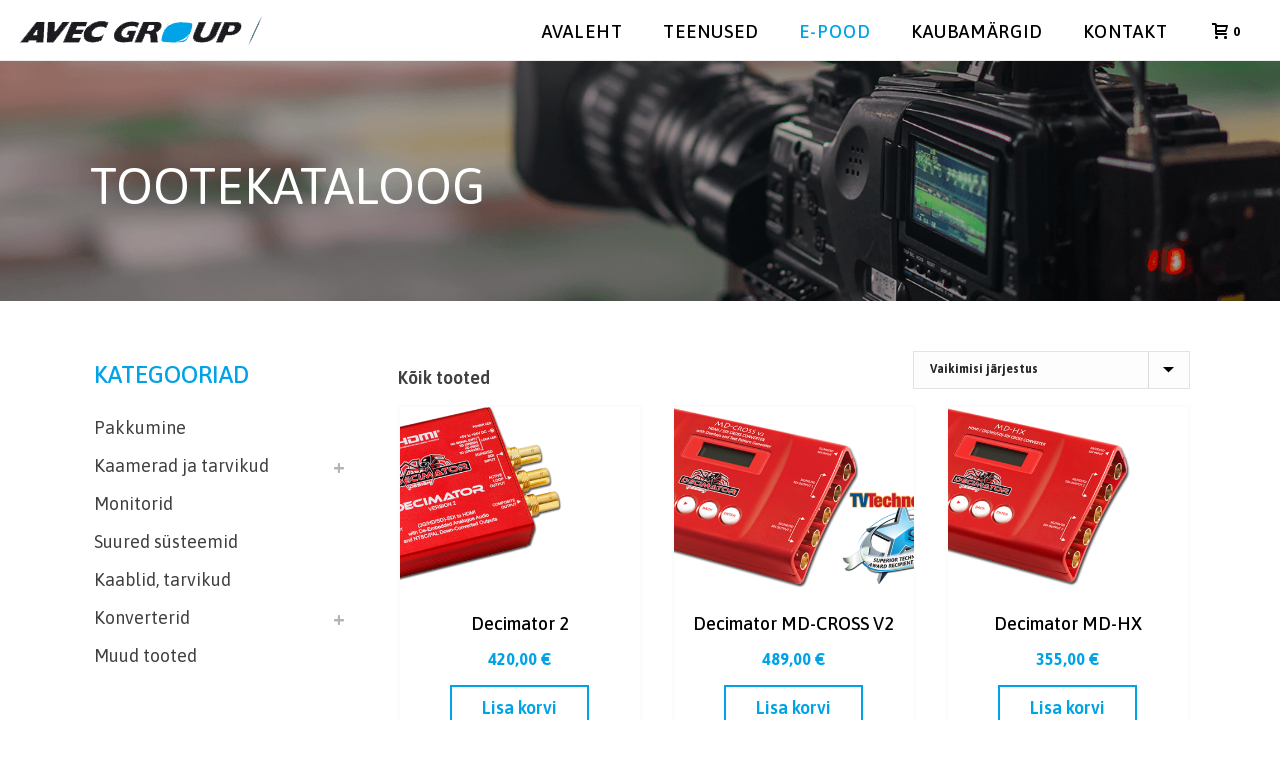

--- FILE ---
content_type: text/html; charset=UTF-8
request_url: https://avecest.ee/e-pood/page/7/
body_size: 23616
content:
<!DOCTYPE html>
<html lang="et" >
<head>
		<meta charset="UTF-8" /><meta name="viewport" content="width=device-width, initial-scale=1.0, minimum-scale=1.0, maximum-scale=1.0, user-scalable=0" /><meta http-equiv="X-UA-Compatible" content="IE=edge,chrome=1" /><meta name="format-detection" content="telephone=no"><title>E-pood &#8211; Lehekülg 7 &#8211; Avec Group</title>
<script type="text/javascript">var ajaxurl = "https://avecest.ee/wp-admin/admin-ajax.php";</script><meta name='robots' content='max-image-preview:large' />
	<style>img:is([sizes="auto" i], [sizes^="auto," i]) { contain-intrinsic-size: 3000px 1500px }</style>
	
		<style id="critical-path-css" type="text/css">
			body,html{width:100%;height:100%;margin:0;padding:0}.page-preloader{top:0;left:0;z-index:999;position:fixed;height:100%;width:100%;text-align:center}.preloader-preview-area{animation-delay:-.2s;top:50%;-ms-transform:translateY(100%);transform:translateY(100%);margin-top:10px;max-height:calc(50% - 20px);opacity:1;width:100%;text-align:center;position:absolute}.preloader-logo{max-width:90%;top:50%;-ms-transform:translateY(-100%);transform:translateY(-100%);margin:-10px auto 0 auto;max-height:calc(50% - 20px);opacity:1;position:relative}.ball-pulse>div{width:15px;height:15px;border-radius:100%;margin:2px;animation-fill-mode:both;display:inline-block;animation:ball-pulse .75s infinite cubic-bezier(.2,.68,.18,1.08)}.ball-pulse>div:nth-child(1){animation-delay:-.36s}.ball-pulse>div:nth-child(2){animation-delay:-.24s}.ball-pulse>div:nth-child(3){animation-delay:-.12s}@keyframes ball-pulse{0%{transform:scale(1);opacity:1}45%{transform:scale(.1);opacity:.7}80%{transform:scale(1);opacity:1}}.ball-clip-rotate-pulse{position:relative;-ms-transform:translateY(-15px) translateX(-10px);transform:translateY(-15px) translateX(-10px);display:inline-block}.ball-clip-rotate-pulse>div{animation-fill-mode:both;position:absolute;top:0;left:0;border-radius:100%}.ball-clip-rotate-pulse>div:first-child{height:36px;width:36px;top:7px;left:-7px;animation:ball-clip-rotate-pulse-scale 1s 0s cubic-bezier(.09,.57,.49,.9) infinite}.ball-clip-rotate-pulse>div:last-child{position:absolute;width:50px;height:50px;left:-16px;top:-2px;background:0 0;border:2px solid;animation:ball-clip-rotate-pulse-rotate 1s 0s cubic-bezier(.09,.57,.49,.9) infinite;animation-duration:1s}@keyframes ball-clip-rotate-pulse-rotate{0%{transform:rotate(0) scale(1)}50%{transform:rotate(180deg) scale(.6)}100%{transform:rotate(360deg) scale(1)}}@keyframes ball-clip-rotate-pulse-scale{30%{transform:scale(.3)}100%{transform:scale(1)}}@keyframes square-spin{25%{transform:perspective(100px) rotateX(180deg) rotateY(0)}50%{transform:perspective(100px) rotateX(180deg) rotateY(180deg)}75%{transform:perspective(100px) rotateX(0) rotateY(180deg)}100%{transform:perspective(100px) rotateX(0) rotateY(0)}}.square-spin{display:inline-block}.square-spin>div{animation-fill-mode:both;width:50px;height:50px;animation:square-spin 3s 0s cubic-bezier(.09,.57,.49,.9) infinite}.cube-transition{position:relative;-ms-transform:translate(-25px,-25px);transform:translate(-25px,-25px);display:inline-block}.cube-transition>div{animation-fill-mode:both;width:15px;height:15px;position:absolute;top:-5px;left:-5px;animation:cube-transition 1.6s 0s infinite ease-in-out}.cube-transition>div:last-child{animation-delay:-.8s}@keyframes cube-transition{25%{transform:translateX(50px) scale(.5) rotate(-90deg)}50%{transform:translate(50px,50px) rotate(-180deg)}75%{transform:translateY(50px) scale(.5) rotate(-270deg)}100%{transform:rotate(-360deg)}}.ball-scale>div{border-radius:100%;margin:2px;animation-fill-mode:both;display:inline-block;height:60px;width:60px;animation:ball-scale 1s 0s ease-in-out infinite}@keyframes ball-scale{0%{transform:scale(0)}100%{transform:scale(1);opacity:0}}.line-scale>div{animation-fill-mode:both;display:inline-block;width:5px;height:50px;border-radius:2px;margin:2px}.line-scale>div:nth-child(1){animation:line-scale 1s -.5s infinite cubic-bezier(.2,.68,.18,1.08)}.line-scale>div:nth-child(2){animation:line-scale 1s -.4s infinite cubic-bezier(.2,.68,.18,1.08)}.line-scale>div:nth-child(3){animation:line-scale 1s -.3s infinite cubic-bezier(.2,.68,.18,1.08)}.line-scale>div:nth-child(4){animation:line-scale 1s -.2s infinite cubic-bezier(.2,.68,.18,1.08)}.line-scale>div:nth-child(5){animation:line-scale 1s -.1s infinite cubic-bezier(.2,.68,.18,1.08)}@keyframes line-scale{0%{transform:scaley(1)}50%{transform:scaley(.4)}100%{transform:scaley(1)}}.ball-scale-multiple{position:relative;-ms-transform:translateY(30px);transform:translateY(30px);display:inline-block}.ball-scale-multiple>div{border-radius:100%;animation-fill-mode:both;margin:2px;position:absolute;left:-30px;top:0;opacity:0;margin:0;width:50px;height:50px;animation:ball-scale-multiple 1s 0s linear infinite}.ball-scale-multiple>div:nth-child(2){animation-delay:-.2s}.ball-scale-multiple>div:nth-child(3){animation-delay:-.2s}@keyframes ball-scale-multiple{0%{transform:scale(0);opacity:0}5%{opacity:1}100%{transform:scale(1);opacity:0}}.ball-pulse-sync{display:inline-block}.ball-pulse-sync>div{width:15px;height:15px;border-radius:100%;margin:2px;animation-fill-mode:both;display:inline-block}.ball-pulse-sync>div:nth-child(1){animation:ball-pulse-sync .6s -.21s infinite ease-in-out}.ball-pulse-sync>div:nth-child(2){animation:ball-pulse-sync .6s -.14s infinite ease-in-out}.ball-pulse-sync>div:nth-child(3){animation:ball-pulse-sync .6s -70ms infinite ease-in-out}@keyframes ball-pulse-sync{33%{transform:translateY(10px)}66%{transform:translateY(-10px)}100%{transform:translateY(0)}}.transparent-circle{display:inline-block;border-top:.5em solid rgba(255,255,255,.2);border-right:.5em solid rgba(255,255,255,.2);border-bottom:.5em solid rgba(255,255,255,.2);border-left:.5em solid #fff;transform:translateZ(0);animation:transparent-circle 1.1s infinite linear;width:50px;height:50px;border-radius:50%}.transparent-circle:after{border-radius:50%;width:10em;height:10em}@keyframes transparent-circle{0%{transform:rotate(0)}100%{transform:rotate(360deg)}}.ball-spin-fade-loader{position:relative;top:-10px;left:-10px;display:inline-block}.ball-spin-fade-loader>div{width:15px;height:15px;border-radius:100%;margin:2px;animation-fill-mode:both;position:absolute;animation:ball-spin-fade-loader 1s infinite linear}.ball-spin-fade-loader>div:nth-child(1){top:25px;left:0;animation-delay:-.84s;-webkit-animation-delay:-.84s}.ball-spin-fade-loader>div:nth-child(2){top:17.05px;left:17.05px;animation-delay:-.72s;-webkit-animation-delay:-.72s}.ball-spin-fade-loader>div:nth-child(3){top:0;left:25px;animation-delay:-.6s;-webkit-animation-delay:-.6s}.ball-spin-fade-loader>div:nth-child(4){top:-17.05px;left:17.05px;animation-delay:-.48s;-webkit-animation-delay:-.48s}.ball-spin-fade-loader>div:nth-child(5){top:-25px;left:0;animation-delay:-.36s;-webkit-animation-delay:-.36s}.ball-spin-fade-loader>div:nth-child(6){top:-17.05px;left:-17.05px;animation-delay:-.24s;-webkit-animation-delay:-.24s}.ball-spin-fade-loader>div:nth-child(7){top:0;left:-25px;animation-delay:-.12s;-webkit-animation-delay:-.12s}.ball-spin-fade-loader>div:nth-child(8){top:17.05px;left:-17.05px;animation-delay:0s;-webkit-animation-delay:0s}@keyframes ball-spin-fade-loader{50%{opacity:.3;transform:scale(.4)}100%{opacity:1;transform:scale(1)}}		</style>

		<link rel='dns-prefetch' href='//use.fontawesome.com' />
<link href='https://fonts.gstatic.com' crossorigin rel='preconnect' />
<link rel="alternate" type="application/rss+xml" title="Avec Group &raquo; RSS" href="https://avecest.ee/feed/" />
<link rel="alternate" type="application/rss+xml" title="Avec Group &raquo; Kommentaaride RSS" href="https://avecest.ee/comments/feed/" />

<link rel="shortcut icon" href="https://avecest.ee/wp-content/uploads/2020/04/avec-favicon.png"  />
<link rel="apple-touch-icon-precomposed" href="https://avecest.ee/wp-content/uploads/2020/04/avec-favicon.png">
<link rel="apple-touch-icon-precomposed" sizes="114x114" href="https://avecest.ee/wp-content/uploads/2020/04/avec-favicon.png">
<link rel="apple-touch-icon-precomposed" sizes="72x72" href="https://avecest.ee/wp-content/uploads/2020/04/avec-favicon.png">
<link rel="apple-touch-icon-precomposed" sizes="144x144" href="https://avecest.ee/wp-content/uploads/2020/04/avec-favicon.png">
<link rel="alternate" type="application/rss+xml" title="Avec Group &raquo; Tooted RSS-voog" href="https://avecest.ee/e-pood/feed/" />
<script type="text/javascript">window.abb = {};php = {};window.PHP = {};PHP.ajax = "https://avecest.ee/wp-admin/admin-ajax.php";PHP.wp_p_id = "13";var mk_header_parallax, mk_banner_parallax, mk_page_parallax, mk_footer_parallax, mk_body_parallax;var mk_images_dir = "https://avecest.ee/wp-content/themes/jupiter/assets/images",mk_theme_js_path = "https://avecest.ee/wp-content/themes/jupiter/assets/js",mk_theme_dir = "https://avecest.ee/wp-content/themes/jupiter",mk_captcha_placeholder = "Enter Captcha",mk_captcha_invalid_txt = "Invalid. Try again.",mk_captcha_correct_txt = "Captcha correct.",mk_responsive_nav_width = 1140,mk_vertical_header_back = "Back",mk_vertical_header_anim = "1",mk_check_rtl = true,mk_grid_width = 1140,mk_ajax_search_option = "disable",mk_preloader_bg_color = "#fff",mk_accent_color = "#00a3e6",mk_go_to_top =  "true",mk_smooth_scroll =  "true",mk_preloader_bar_color = "#00a3e6",mk_preloader_logo = "";var mk_header_parallax = false,mk_banner_parallax = false,mk_footer_parallax = false,mk_body_parallax = false,mk_no_more_posts = "No More Posts",mk_typekit_id   = "",mk_google_fonts = ["Asap:100italic,200italic,300italic,400italic,500italic,600italic,700italic,800italic,900italic,100,200,300,400,500,600,700,800,900","Asap"],mk_global_lazyload = true;</script>		<!-- This site uses the Google Analytics by MonsterInsights plugin v9.10.0 - Using Analytics tracking - https://www.monsterinsights.com/ -->
							<script src="//www.googletagmanager.com/gtag/js?id=G-SXKCW9FLD4"  data-cfasync="false" data-wpfc-render="false" type="text/javascript" async></script>
			<script data-cfasync="false" data-wpfc-render="false" type="text/javascript">
				var mi_version = '9.10.0';
				var mi_track_user = true;
				var mi_no_track_reason = '';
								var MonsterInsightsDefaultLocations = {"page_location":"https:\/\/avecest.ee\/e-pood\/page\/7\/"};
								if ( typeof MonsterInsightsPrivacyGuardFilter === 'function' ) {
					var MonsterInsightsLocations = (typeof MonsterInsightsExcludeQuery === 'object') ? MonsterInsightsPrivacyGuardFilter( MonsterInsightsExcludeQuery ) : MonsterInsightsPrivacyGuardFilter( MonsterInsightsDefaultLocations );
				} else {
					var MonsterInsightsLocations = (typeof MonsterInsightsExcludeQuery === 'object') ? MonsterInsightsExcludeQuery : MonsterInsightsDefaultLocations;
				}

								var disableStrs = [
										'ga-disable-G-SXKCW9FLD4',
									];

				/* Function to detect opted out users */
				function __gtagTrackerIsOptedOut() {
					for (var index = 0; index < disableStrs.length; index++) {
						if (document.cookie.indexOf(disableStrs[index] + '=true') > -1) {
							return true;
						}
					}

					return false;
				}

				/* Disable tracking if the opt-out cookie exists. */
				if (__gtagTrackerIsOptedOut()) {
					for (var index = 0; index < disableStrs.length; index++) {
						window[disableStrs[index]] = true;
					}
				}

				/* Opt-out function */
				function __gtagTrackerOptout() {
					for (var index = 0; index < disableStrs.length; index++) {
						document.cookie = disableStrs[index] + '=true; expires=Thu, 31 Dec 2099 23:59:59 UTC; path=/';
						window[disableStrs[index]] = true;
					}
				}

				if ('undefined' === typeof gaOptout) {
					function gaOptout() {
						__gtagTrackerOptout();
					}
				}
								window.dataLayer = window.dataLayer || [];

				window.MonsterInsightsDualTracker = {
					helpers: {},
					trackers: {},
				};
				if (mi_track_user) {
					function __gtagDataLayer() {
						dataLayer.push(arguments);
					}

					function __gtagTracker(type, name, parameters) {
						if (!parameters) {
							parameters = {};
						}

						if (parameters.send_to) {
							__gtagDataLayer.apply(null, arguments);
							return;
						}

						if (type === 'event') {
														parameters.send_to = monsterinsights_frontend.v4_id;
							var hookName = name;
							if (typeof parameters['event_category'] !== 'undefined') {
								hookName = parameters['event_category'] + ':' + name;
							}

							if (typeof MonsterInsightsDualTracker.trackers[hookName] !== 'undefined') {
								MonsterInsightsDualTracker.trackers[hookName](parameters);
							} else {
								__gtagDataLayer('event', name, parameters);
							}
							
						} else {
							__gtagDataLayer.apply(null, arguments);
						}
					}

					__gtagTracker('js', new Date());
					__gtagTracker('set', {
						'developer_id.dZGIzZG': true,
											});
					if ( MonsterInsightsLocations.page_location ) {
						__gtagTracker('set', MonsterInsightsLocations);
					}
										__gtagTracker('config', 'G-SXKCW9FLD4', {"forceSSL":"true","link_attribution":"true"} );
										window.gtag = __gtagTracker;										(function () {
						/* https://developers.google.com/analytics/devguides/collection/analyticsjs/ */
						/* ga and __gaTracker compatibility shim. */
						var noopfn = function () {
							return null;
						};
						var newtracker = function () {
							return new Tracker();
						};
						var Tracker = function () {
							return null;
						};
						var p = Tracker.prototype;
						p.get = noopfn;
						p.set = noopfn;
						p.send = function () {
							var args = Array.prototype.slice.call(arguments);
							args.unshift('send');
							__gaTracker.apply(null, args);
						};
						var __gaTracker = function () {
							var len = arguments.length;
							if (len === 0) {
								return;
							}
							var f = arguments[len - 1];
							if (typeof f !== 'object' || f === null || typeof f.hitCallback !== 'function') {
								if ('send' === arguments[0]) {
									var hitConverted, hitObject = false, action;
									if ('event' === arguments[1]) {
										if ('undefined' !== typeof arguments[3]) {
											hitObject = {
												'eventAction': arguments[3],
												'eventCategory': arguments[2],
												'eventLabel': arguments[4],
												'value': arguments[5] ? arguments[5] : 1,
											}
										}
									}
									if ('pageview' === arguments[1]) {
										if ('undefined' !== typeof arguments[2]) {
											hitObject = {
												'eventAction': 'page_view',
												'page_path': arguments[2],
											}
										}
									}
									if (typeof arguments[2] === 'object') {
										hitObject = arguments[2];
									}
									if (typeof arguments[5] === 'object') {
										Object.assign(hitObject, arguments[5]);
									}
									if ('undefined' !== typeof arguments[1].hitType) {
										hitObject = arguments[1];
										if ('pageview' === hitObject.hitType) {
											hitObject.eventAction = 'page_view';
										}
									}
									if (hitObject) {
										action = 'timing' === arguments[1].hitType ? 'timing_complete' : hitObject.eventAction;
										hitConverted = mapArgs(hitObject);
										__gtagTracker('event', action, hitConverted);
									}
								}
								return;
							}

							function mapArgs(args) {
								var arg, hit = {};
								var gaMap = {
									'eventCategory': 'event_category',
									'eventAction': 'event_action',
									'eventLabel': 'event_label',
									'eventValue': 'event_value',
									'nonInteraction': 'non_interaction',
									'timingCategory': 'event_category',
									'timingVar': 'name',
									'timingValue': 'value',
									'timingLabel': 'event_label',
									'page': 'page_path',
									'location': 'page_location',
									'title': 'page_title',
									'referrer' : 'page_referrer',
								};
								for (arg in args) {
																		if (!(!args.hasOwnProperty(arg) || !gaMap.hasOwnProperty(arg))) {
										hit[gaMap[arg]] = args[arg];
									} else {
										hit[arg] = args[arg];
									}
								}
								return hit;
							}

							try {
								f.hitCallback();
							} catch (ex) {
							}
						};
						__gaTracker.create = newtracker;
						__gaTracker.getByName = newtracker;
						__gaTracker.getAll = function () {
							return [];
						};
						__gaTracker.remove = noopfn;
						__gaTracker.loaded = true;
						window['__gaTracker'] = __gaTracker;
					})();
									} else {
										console.log("");
					(function () {
						function __gtagTracker() {
							return null;
						}

						window['__gtagTracker'] = __gtagTracker;
						window['gtag'] = __gtagTracker;
					})();
									}
			</script>
							<!-- / Google Analytics by MonsterInsights -->
		<link rel='stylesheet' id='wp-block-library-css' href='https://avecest.ee/wp-includes/css/dist/block-library/style.min.css?ver=6.8.3' type='text/css' media='all' />
<style id='wp-block-library-theme-inline-css' type='text/css'>
.wp-block-audio :where(figcaption){color:#555;font-size:13px;text-align:center}.is-dark-theme .wp-block-audio :where(figcaption){color:#ffffffa6}.wp-block-audio{margin:0 0 1em}.wp-block-code{border:1px solid #ccc;border-radius:4px;font-family:Menlo,Consolas,monaco,monospace;padding:.8em 1em}.wp-block-embed :where(figcaption){color:#555;font-size:13px;text-align:center}.is-dark-theme .wp-block-embed :where(figcaption){color:#ffffffa6}.wp-block-embed{margin:0 0 1em}.blocks-gallery-caption{color:#555;font-size:13px;text-align:center}.is-dark-theme .blocks-gallery-caption{color:#ffffffa6}:root :where(.wp-block-image figcaption){color:#555;font-size:13px;text-align:center}.is-dark-theme :root :where(.wp-block-image figcaption){color:#ffffffa6}.wp-block-image{margin:0 0 1em}.wp-block-pullquote{border-bottom:4px solid;border-top:4px solid;color:currentColor;margin-bottom:1.75em}.wp-block-pullquote cite,.wp-block-pullquote footer,.wp-block-pullquote__citation{color:currentColor;font-size:.8125em;font-style:normal;text-transform:uppercase}.wp-block-quote{border-left:.25em solid;margin:0 0 1.75em;padding-left:1em}.wp-block-quote cite,.wp-block-quote footer{color:currentColor;font-size:.8125em;font-style:normal;position:relative}.wp-block-quote:where(.has-text-align-right){border-left:none;border-right:.25em solid;padding-left:0;padding-right:1em}.wp-block-quote:where(.has-text-align-center){border:none;padding-left:0}.wp-block-quote.is-large,.wp-block-quote.is-style-large,.wp-block-quote:where(.is-style-plain){border:none}.wp-block-search .wp-block-search__label{font-weight:700}.wp-block-search__button{border:1px solid #ccc;padding:.375em .625em}:where(.wp-block-group.has-background){padding:1.25em 2.375em}.wp-block-separator.has-css-opacity{opacity:.4}.wp-block-separator{border:none;border-bottom:2px solid;margin-left:auto;margin-right:auto}.wp-block-separator.has-alpha-channel-opacity{opacity:1}.wp-block-separator:not(.is-style-wide):not(.is-style-dots){width:100px}.wp-block-separator.has-background:not(.is-style-dots){border-bottom:none;height:1px}.wp-block-separator.has-background:not(.is-style-wide):not(.is-style-dots){height:2px}.wp-block-table{margin:0 0 1em}.wp-block-table td,.wp-block-table th{word-break:normal}.wp-block-table :where(figcaption){color:#555;font-size:13px;text-align:center}.is-dark-theme .wp-block-table :where(figcaption){color:#ffffffa6}.wp-block-video :where(figcaption){color:#555;font-size:13px;text-align:center}.is-dark-theme .wp-block-video :where(figcaption){color:#ffffffa6}.wp-block-video{margin:0 0 1em}:root :where(.wp-block-template-part.has-background){margin-bottom:0;margin-top:0;padding:1.25em 2.375em}
</style>
<style id='classic-theme-styles-inline-css' type='text/css'>
/*! This file is auto-generated */
.wp-block-button__link{color:#fff;background-color:#32373c;border-radius:9999px;box-shadow:none;text-decoration:none;padding:calc(.667em + 2px) calc(1.333em + 2px);font-size:1.125em}.wp-block-file__button{background:#32373c;color:#fff;text-decoration:none}
</style>
<link rel='stylesheet' id='wp-components-css' href='https://avecest.ee/wp-includes/css/dist/components/style.min.css?ver=6.8.3' type='text/css' media='all' />
<link rel='stylesheet' id='wp-preferences-css' href='https://avecest.ee/wp-includes/css/dist/preferences/style.min.css?ver=6.8.3' type='text/css' media='all' />
<link rel='stylesheet' id='wp-block-editor-css' href='https://avecest.ee/wp-includes/css/dist/block-editor/style.min.css?ver=6.8.3' type='text/css' media='all' />
<link rel='stylesheet' id='popup-maker-block-library-style-css' href='https://avecest.ee/wp-content/plugins/popup-maker/dist/packages/block-library-style.css?ver=dbea705cfafe089d65f1' type='text/css' media='all' />
<style id='font-awesome-svg-styles-default-inline-css' type='text/css'>
.svg-inline--fa {
  display: inline-block;
  height: 1em;
  overflow: visible;
  vertical-align: -.125em;
}
</style>
<link rel='stylesheet' id='font-awesome-svg-styles-css' href='https://avecest.ee/wp-content/uploads/font-awesome/v5.13.0/css/svg-with-js.css' type='text/css' media='all' />
<style id='font-awesome-svg-styles-inline-css' type='text/css'>
   .wp-block-font-awesome-icon svg::before,
   .wp-rich-text-font-awesome-icon svg::before {content: unset;}
</style>
<style id='global-styles-inline-css' type='text/css'>
:root{--wp--preset--aspect-ratio--square: 1;--wp--preset--aspect-ratio--4-3: 4/3;--wp--preset--aspect-ratio--3-4: 3/4;--wp--preset--aspect-ratio--3-2: 3/2;--wp--preset--aspect-ratio--2-3: 2/3;--wp--preset--aspect-ratio--16-9: 16/9;--wp--preset--aspect-ratio--9-16: 9/16;--wp--preset--color--black: #000000;--wp--preset--color--cyan-bluish-gray: #abb8c3;--wp--preset--color--white: #ffffff;--wp--preset--color--pale-pink: #f78da7;--wp--preset--color--vivid-red: #cf2e2e;--wp--preset--color--luminous-vivid-orange: #ff6900;--wp--preset--color--luminous-vivid-amber: #fcb900;--wp--preset--color--light-green-cyan: #7bdcb5;--wp--preset--color--vivid-green-cyan: #00d084;--wp--preset--color--pale-cyan-blue: #8ed1fc;--wp--preset--color--vivid-cyan-blue: #0693e3;--wp--preset--color--vivid-purple: #9b51e0;--wp--preset--gradient--vivid-cyan-blue-to-vivid-purple: linear-gradient(135deg,rgba(6,147,227,1) 0%,rgb(155,81,224) 100%);--wp--preset--gradient--light-green-cyan-to-vivid-green-cyan: linear-gradient(135deg,rgb(122,220,180) 0%,rgb(0,208,130) 100%);--wp--preset--gradient--luminous-vivid-amber-to-luminous-vivid-orange: linear-gradient(135deg,rgba(252,185,0,1) 0%,rgba(255,105,0,1) 100%);--wp--preset--gradient--luminous-vivid-orange-to-vivid-red: linear-gradient(135deg,rgba(255,105,0,1) 0%,rgb(207,46,46) 100%);--wp--preset--gradient--very-light-gray-to-cyan-bluish-gray: linear-gradient(135deg,rgb(238,238,238) 0%,rgb(169,184,195) 100%);--wp--preset--gradient--cool-to-warm-spectrum: linear-gradient(135deg,rgb(74,234,220) 0%,rgb(151,120,209) 20%,rgb(207,42,186) 40%,rgb(238,44,130) 60%,rgb(251,105,98) 80%,rgb(254,248,76) 100%);--wp--preset--gradient--blush-light-purple: linear-gradient(135deg,rgb(255,206,236) 0%,rgb(152,150,240) 100%);--wp--preset--gradient--blush-bordeaux: linear-gradient(135deg,rgb(254,205,165) 0%,rgb(254,45,45) 50%,rgb(107,0,62) 100%);--wp--preset--gradient--luminous-dusk: linear-gradient(135deg,rgb(255,203,112) 0%,rgb(199,81,192) 50%,rgb(65,88,208) 100%);--wp--preset--gradient--pale-ocean: linear-gradient(135deg,rgb(255,245,203) 0%,rgb(182,227,212) 50%,rgb(51,167,181) 100%);--wp--preset--gradient--electric-grass: linear-gradient(135deg,rgb(202,248,128) 0%,rgb(113,206,126) 100%);--wp--preset--gradient--midnight: linear-gradient(135deg,rgb(2,3,129) 0%,rgb(40,116,252) 100%);--wp--preset--font-size--small: 13px;--wp--preset--font-size--medium: 20px;--wp--preset--font-size--large: 36px;--wp--preset--font-size--x-large: 42px;--wp--preset--spacing--20: 0.44rem;--wp--preset--spacing--30: 0.67rem;--wp--preset--spacing--40: 1rem;--wp--preset--spacing--50: 1.5rem;--wp--preset--spacing--60: 2.25rem;--wp--preset--spacing--70: 3.38rem;--wp--preset--spacing--80: 5.06rem;--wp--preset--shadow--natural: 6px 6px 9px rgba(0, 0, 0, 0.2);--wp--preset--shadow--deep: 12px 12px 50px rgba(0, 0, 0, 0.4);--wp--preset--shadow--sharp: 6px 6px 0px rgba(0, 0, 0, 0.2);--wp--preset--shadow--outlined: 6px 6px 0px -3px rgba(255, 255, 255, 1), 6px 6px rgba(0, 0, 0, 1);--wp--preset--shadow--crisp: 6px 6px 0px rgba(0, 0, 0, 1);}:where(.is-layout-flex){gap: 0.5em;}:where(.is-layout-grid){gap: 0.5em;}body .is-layout-flex{display: flex;}.is-layout-flex{flex-wrap: wrap;align-items: center;}.is-layout-flex > :is(*, div){margin: 0;}body .is-layout-grid{display: grid;}.is-layout-grid > :is(*, div){margin: 0;}:where(.wp-block-columns.is-layout-flex){gap: 2em;}:where(.wp-block-columns.is-layout-grid){gap: 2em;}:where(.wp-block-post-template.is-layout-flex){gap: 1.25em;}:where(.wp-block-post-template.is-layout-grid){gap: 1.25em;}.has-black-color{color: var(--wp--preset--color--black) !important;}.has-cyan-bluish-gray-color{color: var(--wp--preset--color--cyan-bluish-gray) !important;}.has-white-color{color: var(--wp--preset--color--white) !important;}.has-pale-pink-color{color: var(--wp--preset--color--pale-pink) !important;}.has-vivid-red-color{color: var(--wp--preset--color--vivid-red) !important;}.has-luminous-vivid-orange-color{color: var(--wp--preset--color--luminous-vivid-orange) !important;}.has-luminous-vivid-amber-color{color: var(--wp--preset--color--luminous-vivid-amber) !important;}.has-light-green-cyan-color{color: var(--wp--preset--color--light-green-cyan) !important;}.has-vivid-green-cyan-color{color: var(--wp--preset--color--vivid-green-cyan) !important;}.has-pale-cyan-blue-color{color: var(--wp--preset--color--pale-cyan-blue) !important;}.has-vivid-cyan-blue-color{color: var(--wp--preset--color--vivid-cyan-blue) !important;}.has-vivid-purple-color{color: var(--wp--preset--color--vivid-purple) !important;}.has-black-background-color{background-color: var(--wp--preset--color--black) !important;}.has-cyan-bluish-gray-background-color{background-color: var(--wp--preset--color--cyan-bluish-gray) !important;}.has-white-background-color{background-color: var(--wp--preset--color--white) !important;}.has-pale-pink-background-color{background-color: var(--wp--preset--color--pale-pink) !important;}.has-vivid-red-background-color{background-color: var(--wp--preset--color--vivid-red) !important;}.has-luminous-vivid-orange-background-color{background-color: var(--wp--preset--color--luminous-vivid-orange) !important;}.has-luminous-vivid-amber-background-color{background-color: var(--wp--preset--color--luminous-vivid-amber) !important;}.has-light-green-cyan-background-color{background-color: var(--wp--preset--color--light-green-cyan) !important;}.has-vivid-green-cyan-background-color{background-color: var(--wp--preset--color--vivid-green-cyan) !important;}.has-pale-cyan-blue-background-color{background-color: var(--wp--preset--color--pale-cyan-blue) !important;}.has-vivid-cyan-blue-background-color{background-color: var(--wp--preset--color--vivid-cyan-blue) !important;}.has-vivid-purple-background-color{background-color: var(--wp--preset--color--vivid-purple) !important;}.has-black-border-color{border-color: var(--wp--preset--color--black) !important;}.has-cyan-bluish-gray-border-color{border-color: var(--wp--preset--color--cyan-bluish-gray) !important;}.has-white-border-color{border-color: var(--wp--preset--color--white) !important;}.has-pale-pink-border-color{border-color: var(--wp--preset--color--pale-pink) !important;}.has-vivid-red-border-color{border-color: var(--wp--preset--color--vivid-red) !important;}.has-luminous-vivid-orange-border-color{border-color: var(--wp--preset--color--luminous-vivid-orange) !important;}.has-luminous-vivid-amber-border-color{border-color: var(--wp--preset--color--luminous-vivid-amber) !important;}.has-light-green-cyan-border-color{border-color: var(--wp--preset--color--light-green-cyan) !important;}.has-vivid-green-cyan-border-color{border-color: var(--wp--preset--color--vivid-green-cyan) !important;}.has-pale-cyan-blue-border-color{border-color: var(--wp--preset--color--pale-cyan-blue) !important;}.has-vivid-cyan-blue-border-color{border-color: var(--wp--preset--color--vivid-cyan-blue) !important;}.has-vivid-purple-border-color{border-color: var(--wp--preset--color--vivid-purple) !important;}.has-vivid-cyan-blue-to-vivid-purple-gradient-background{background: var(--wp--preset--gradient--vivid-cyan-blue-to-vivid-purple) !important;}.has-light-green-cyan-to-vivid-green-cyan-gradient-background{background: var(--wp--preset--gradient--light-green-cyan-to-vivid-green-cyan) !important;}.has-luminous-vivid-amber-to-luminous-vivid-orange-gradient-background{background: var(--wp--preset--gradient--luminous-vivid-amber-to-luminous-vivid-orange) !important;}.has-luminous-vivid-orange-to-vivid-red-gradient-background{background: var(--wp--preset--gradient--luminous-vivid-orange-to-vivid-red) !important;}.has-very-light-gray-to-cyan-bluish-gray-gradient-background{background: var(--wp--preset--gradient--very-light-gray-to-cyan-bluish-gray) !important;}.has-cool-to-warm-spectrum-gradient-background{background: var(--wp--preset--gradient--cool-to-warm-spectrum) !important;}.has-blush-light-purple-gradient-background{background: var(--wp--preset--gradient--blush-light-purple) !important;}.has-blush-bordeaux-gradient-background{background: var(--wp--preset--gradient--blush-bordeaux) !important;}.has-luminous-dusk-gradient-background{background: var(--wp--preset--gradient--luminous-dusk) !important;}.has-pale-ocean-gradient-background{background: var(--wp--preset--gradient--pale-ocean) !important;}.has-electric-grass-gradient-background{background: var(--wp--preset--gradient--electric-grass) !important;}.has-midnight-gradient-background{background: var(--wp--preset--gradient--midnight) !important;}.has-small-font-size{font-size: var(--wp--preset--font-size--small) !important;}.has-medium-font-size{font-size: var(--wp--preset--font-size--medium) !important;}.has-large-font-size{font-size: var(--wp--preset--font-size--large) !important;}.has-x-large-font-size{font-size: var(--wp--preset--font-size--x-large) !important;}
:where(.wp-block-post-template.is-layout-flex){gap: 1.25em;}:where(.wp-block-post-template.is-layout-grid){gap: 1.25em;}
:where(.wp-block-columns.is-layout-flex){gap: 2em;}:where(.wp-block-columns.is-layout-grid){gap: 2em;}
:root :where(.wp-block-pullquote){font-size: 1.5em;line-height: 1.6;}
</style>
<link rel='stylesheet' id='woocommerce-layout-css' href='https://avecest.ee/wp-content/plugins/woocommerce/assets/css/woocommerce-layout.css?ver=10.3.5' type='text/css' media='all' />
<link rel='stylesheet' id='woocommerce-smallscreen-css' href='https://avecest.ee/wp-content/plugins/woocommerce/assets/css/woocommerce-smallscreen.css?ver=10.3.5' type='text/css' media='only screen and (max-width: 768px)' />
<link rel='stylesheet' id='woocommerce-general-css' href='https://avecest.ee/wp-content/plugins/woocommerce/assets/css/woocommerce.css?ver=10.3.5' type='text/css' media='all' />
<style id='woocommerce-inline-inline-css' type='text/css'>
.woocommerce form .form-row .required { visibility: visible; }
</style>
<link rel='stylesheet' id='brands-styles-css' href='https://avecest.ee/wp-content/plugins/woocommerce/assets/css/brands.css?ver=10.3.5' type='text/css' media='all' />
<link rel='stylesheet' id='theme-styles-css' href='https://avecest.ee/wp-content/themes/jupiter/assets/stylesheet/min/full-styles.6.5.1.css?ver=1648097046' type='text/css' media='all' />
<style id='theme-styles-inline-css' type='text/css'>

			#wpadminbar {
				-webkit-backface-visibility: hidden;
				backface-visibility: hidden;
				-webkit-perspective: 1000;
				-ms-perspective: 1000;
				perspective: 1000;
				-webkit-transform: translateZ(0px);
				-ms-transform: translateZ(0px);
				transform: translateZ(0px);
			}
			@media screen and (max-width: 600px) {
				#wpadminbar {
					position: fixed !important;
				}
			}
		
body { background-color:#fff; } .hb-custom-header #mk-page-introduce, .mk-header { background-color:#f7f7f7;background-image:url(https://avecest.ee/wp-content/uploads/2020/04/avec-tiitel.png);background-position:center center;background-size:cover;-webkit-background-size:cover;-moz-background-size:cover; } .hb-custom-header > div, .mk-header-bg { background-color:#fff; } .mk-classic-nav-bg { background-color:#fff; } .master-holder-bg { background-color:#fff; } #mk-footer { background-color:#00a3e6; } #mk-boxed-layout { -webkit-box-shadow:0 0 px rgba(0, 0, 0, ); -moz-box-shadow:0 0 px rgba(0, 0, 0, ); box-shadow:0 0 px rgba(0, 0, 0, ); } .mk-news-tab .mk-tabs-tabs .is-active a, .mk-fancy-title.pattern-style span, .mk-fancy-title.pattern-style.color-gradient span:after, .page-bg-color { background-color:#fff; } .page-title { font-size:50px; color:#ffffff; text-transform:uppercase; font-weight:400; letter-spacing:0px; } .page-subtitle { font-size:14px; line-height:100%; color:#a3a3a3; font-size:14px; text-transform:none; } .mk-header { border-bottom:1px solid #ededed; } .header-style-1 .mk-header-padding-wrapper, .header-style-2 .mk-header-padding-wrapper, .header-style-3 .mk-header-padding-wrapper { padding-top:61px; } .mk-process-steps[max-width~="950px"] ul::before { display:none !important; } .mk-process-steps[max-width~="950px"] li { margin-bottom:30px !important; width:100% !important; text-align:center; } .mk-event-countdown-ul[max-width~="750px"] li { width:90%; display:block; margin:0 auto 15px; } .compose-mode .vc_element-name .vc_btn-content { height:auto !important; } body, h1, h2, h3, h4, h5, h6, p:not(.form-row):not(.woocommerce-mini-cart__empty-message):not(.woocommerce-mini-cart__total):not(.woocommerce-mini-cart__buttons):not(.mk-product-total-name):not(.woocommerce-result-count), .woocommerce-customer-details address, a, textarea,input,select,button, #mk-page-introduce, .the-title, .main-navigation-ul, .mk-vm-menuwrapper, #mk-footer-navigation ul li a, .mk-footer-copyright, .mk-blog-container .mk-blog-meta .the-title, .post .blog-single-title, .mk-blog-hero .content-holder .the-title, .blog-blockquote-content, .blog-twitter-content, .mk-blog-container .mk-blog-meta .the-excerpt p, .mk-single-content p, .mk-box-icon .icon-box-title { font-family:Asap } @font-face { font-family:'star'; src:url('https://avecest.ee/wp-content/themes/jupiter/assets/stylesheet/fonts/star/font.eot'); src:url('https://avecest.ee/wp-content/themes/jupiter/assets/stylesheet/fonts/star/font.eot?#iefix') format('embedded-opentype'), url('https://avecest.ee/wp-content/themes/jupiter/assets/stylesheet/fonts/star/font.woff') format('woff'), url('https://avecest.ee/wp-content/themes/jupiter/assets/stylesheet/fonts/star/font.ttf') format('truetype'), url('https://avecest.ee/wp-content/themes/jupiter/assets/stylesheet/fonts/star/font.svg#star') format('svg'); font-weight:normal; font-style:normal; } @font-face { font-family:'WooCommerce'; src:url('https://avecest.ee/wp-content/themes/jupiter/assets/stylesheet/fonts/woocommerce/font.eot'); src:url('https://avecest.ee/wp-content/themes/jupiter/assets/stylesheet/fonts/woocommerce/font.eot?#iefix') format('embedded-opentype'), url('https://avecest.ee/wp-content/themes/jupiter/assets/stylesheet/fonts/woocommerce/font.woff') format('woff'), url('https://avecest.ee/wp-content/themes/jupiter/assets/stylesheet/fonts/woocommerce/font.ttf') format('truetype'), url('https://avecest.ee/wp-content/themes/jupiter/assets/stylesheet/fonts/woocommerce/font.svg#WooCommerce') format('svg'); font-weight:normal; font-style:normal; }
</style>
<link rel='stylesheet' id='mkhb-render-css' href='https://avecest.ee/wp-content/themes/jupiter/header-builder/includes/assets/css/mkhb-render.css?ver=6.5.1' type='text/css' media='all' />
<link rel='stylesheet' id='mkhb-row-css' href='https://avecest.ee/wp-content/themes/jupiter/header-builder/includes/assets/css/mkhb-row.css?ver=6.5.1' type='text/css' media='all' />
<link rel='stylesheet' id='mkhb-column-css' href='https://avecest.ee/wp-content/themes/jupiter/header-builder/includes/assets/css/mkhb-column.css?ver=6.5.1' type='text/css' media='all' />
<link rel='stylesheet' id='mk-woocommerce-common-css' href='https://avecest.ee/wp-content/themes/jupiter/assets/stylesheet/plugins/min/woocommerce-common.6.5.1.css?ver=1648097046' type='text/css' media='all' />
<link rel='stylesheet' id='mk-cz-woocommerce-css' href='https://avecest.ee/wp-content/themes/jupiter/framework/admin/customizer/woocommerce/assets/css/woocommerce.6.5.1.css?ver=1648097046' type='text/css' media='all' />
<link rel='stylesheet' id='font-awesome-official-css' href='https://use.fontawesome.com/releases/v5.13.0/css/all.css' type='text/css' media='all' integrity="sha384-Bfad6CLCknfcloXFOyFnlgtENryhrpZCe29RTifKEixXQZ38WheV+i/6YWSzkz3V" crossorigin="anonymous" />
<link rel='stylesheet' id='js_composer_front-css' href='https://avecest.ee/wp-content/plugins/js_composer_theme/assets/css/js_composer.min.css?ver=6.11.0' type='text/css' media='all' />
<link rel='stylesheet' id='contact-form-7-css' href='https://avecest.ee/wp-content/plugins/contact-form-7/includes/css/styles.css?ver=6.1.3' type='text/css' media='all' />
<link rel='stylesheet' id='popup-maker-site-css' href='//avecest.ee/wp-content/uploads/pum/pum-site-styles.css?generated=1755227133&#038;ver=1.21.5' type='text/css' media='all' />
<link rel='stylesheet' id='theme-options-css' href='https://avecest.ee/wp-content/uploads/mk_assets/theme-options-production-1743662463.css?ver=1743662450' type='text/css' media='all' />
<link rel='stylesheet' id='jupiter-donut-shortcodes-css' href='https://avecest.ee/wp-content/plugins/jupiter-donut/assets/css/shortcodes-styles.min.css?ver=1.6.1' type='text/css' media='all' />
<link rel='stylesheet' id='font-awesome-official-v4shim-css' href='https://use.fontawesome.com/releases/v5.13.0/css/v4-shims.css' type='text/css' media='all' integrity="sha384-/7iOrVBege33/9vHFYEtviVcxjUsNCqyeMnlW/Ms+PH8uRdFkKFmqf9CbVAN0Qef" crossorigin="anonymous" />
<style id='font-awesome-official-v4shim-inline-css' type='text/css'>
@font-face {
font-family: "FontAwesome";
font-display: block;
src: url("https://use.fontawesome.com/releases/v5.13.0/webfonts/fa-brands-400.eot"),
		url("https://use.fontawesome.com/releases/v5.13.0/webfonts/fa-brands-400.eot?#iefix") format("embedded-opentype"),
		url("https://use.fontawesome.com/releases/v5.13.0/webfonts/fa-brands-400.woff2") format("woff2"),
		url("https://use.fontawesome.com/releases/v5.13.0/webfonts/fa-brands-400.woff") format("woff"),
		url("https://use.fontawesome.com/releases/v5.13.0/webfonts/fa-brands-400.ttf") format("truetype"),
		url("https://use.fontawesome.com/releases/v5.13.0/webfonts/fa-brands-400.svg#fontawesome") format("svg");
}

@font-face {
font-family: "FontAwesome";
font-display: block;
src: url("https://use.fontawesome.com/releases/v5.13.0/webfonts/fa-solid-900.eot"),
		url("https://use.fontawesome.com/releases/v5.13.0/webfonts/fa-solid-900.eot?#iefix") format("embedded-opentype"),
		url("https://use.fontawesome.com/releases/v5.13.0/webfonts/fa-solid-900.woff2") format("woff2"),
		url("https://use.fontawesome.com/releases/v5.13.0/webfonts/fa-solid-900.woff") format("woff"),
		url("https://use.fontawesome.com/releases/v5.13.0/webfonts/fa-solid-900.ttf") format("truetype"),
		url("https://use.fontawesome.com/releases/v5.13.0/webfonts/fa-solid-900.svg#fontawesome") format("svg");
}

@font-face {
font-family: "FontAwesome";
font-display: block;
src: url("https://use.fontawesome.com/releases/v5.13.0/webfonts/fa-regular-400.eot"),
		url("https://use.fontawesome.com/releases/v5.13.0/webfonts/fa-regular-400.eot?#iefix") format("embedded-opentype"),
		url("https://use.fontawesome.com/releases/v5.13.0/webfonts/fa-regular-400.woff2") format("woff2"),
		url("https://use.fontawesome.com/releases/v5.13.0/webfonts/fa-regular-400.woff") format("woff"),
		url("https://use.fontawesome.com/releases/v5.13.0/webfonts/fa-regular-400.ttf") format("truetype"),
		url("https://use.fontawesome.com/releases/v5.13.0/webfonts/fa-regular-400.svg#fontawesome") format("svg");
unicode-range: U+F004-F005,U+F007,U+F017,U+F022,U+F024,U+F02E,U+F03E,U+F044,U+F057-F059,U+F06E,U+F070,U+F075,U+F07B-F07C,U+F080,U+F086,U+F089,U+F094,U+F09D,U+F0A0,U+F0A4-F0A7,U+F0C5,U+F0C7-F0C8,U+F0E0,U+F0EB,U+F0F3,U+F0F8,U+F0FE,U+F111,U+F118-F11A,U+F11C,U+F133,U+F144,U+F146,U+F14A,U+F14D-F14E,U+F150-F152,U+F15B-F15C,U+F164-F165,U+F185-F186,U+F191-F192,U+F1AD,U+F1C1-F1C9,U+F1CD,U+F1D8,U+F1E3,U+F1EA,U+F1F6,U+F1F9,U+F20A,U+F247-F249,U+F24D,U+F254-F25B,U+F25D,U+F267,U+F271-F274,U+F279,U+F28B,U+F28D,U+F2B5-F2B6,U+F2B9,U+F2BB,U+F2BD,U+F2C1-F2C2,U+F2D0,U+F2D2,U+F2DC,U+F2ED,U+F328,U+F358-F35B,U+F3A5,U+F3D1,U+F410,U+F4AD;
}
</style>
<script type="text/javascript" data-noptimize='' data-no-minify='' src="https://avecest.ee/wp-content/themes/jupiter/assets/js/plugins/wp-enqueue/min/webfontloader.js?ver=6.8.3" id="mk-webfontloader-js"></script>
<script type="text/javascript" id="mk-webfontloader-js-after">
/* <![CDATA[ */
WebFontConfig = {
	timeout: 2000
}

if ( mk_typekit_id.length > 0 ) {
	WebFontConfig.typekit = {
		id: mk_typekit_id
	}
}

if ( mk_google_fonts.length > 0 ) {
	WebFontConfig.google = {
		families:  mk_google_fonts
	}
}

if ( (mk_google_fonts.length > 0 || mk_typekit_id.length > 0) && navigator.userAgent.indexOf("Speed Insights") == -1) {
	WebFont.load( WebFontConfig );
}
		
/* ]]> */
</script>
<script type="text/javascript" src="https://avecest.ee/wp-content/plugins/google-analytics-for-wordpress/assets/js/frontend-gtag.min.js?ver=9.10.0" id="monsterinsights-frontend-script-js" async="async" data-wp-strategy="async"></script>
<script data-cfasync="false" data-wpfc-render="false" type="text/javascript" id='monsterinsights-frontend-script-js-extra'>/* <![CDATA[ */
var monsterinsights_frontend = {"js_events_tracking":"true","download_extensions":"doc,pdf,ppt,zip,xls,docx,pptx,xlsx","inbound_paths":"[{\"path\":\"\\\/go\\\/\",\"label\":\"affiliate\"},{\"path\":\"\\\/recommend\\\/\",\"label\":\"affiliate\"}]","home_url":"https:\/\/avecest.ee","hash_tracking":"false","v4_id":"G-SXKCW9FLD4"};/* ]]> */
</script>
<script type="text/javascript" src="https://avecest.ee/wp-includes/js/jquery/jquery.min.js?ver=3.7.1" id="jquery-core-js"></script>
<script type="text/javascript" src="https://avecest.ee/wp-includes/js/jquery/jquery-migrate.min.js?ver=3.4.1" id="jquery-migrate-js"></script>
<script type="text/javascript" src="https://avecest.ee/wp-content/plugins/woocommerce/assets/js/jquery-blockui/jquery.blockUI.min.js?ver=2.7.0-wc.10.3.5" id="wc-jquery-blockui-js" data-wp-strategy="defer"></script>
<script type="text/javascript" id="wc-add-to-cart-js-extra">
/* <![CDATA[ */
var wc_add_to_cart_params = {"ajax_url":"\/wp-admin\/admin-ajax.php","wc_ajax_url":"\/?wc-ajax=%%endpoint%%","i18n_view_cart":"Vaata ostukorvi","cart_url":"https:\/\/avecest.ee\/ostukorv\/","is_cart":"","cart_redirect_after_add":"no"};
/* ]]> */
</script>
<script type="text/javascript" src="https://avecest.ee/wp-content/plugins/woocommerce/assets/js/frontend/add-to-cart.min.js?ver=10.3.5" id="wc-add-to-cart-js" data-wp-strategy="defer"></script>
<script type="text/javascript" src="https://avecest.ee/wp-content/plugins/woocommerce/assets/js/js-cookie/js.cookie.min.js?ver=2.1.4-wc.10.3.5" id="wc-js-cookie-js" defer="defer" data-wp-strategy="defer"></script>
<script type="text/javascript" id="woocommerce-js-extra">
/* <![CDATA[ */
var woocommerce_params = {"ajax_url":"\/wp-admin\/admin-ajax.php","wc_ajax_url":"\/?wc-ajax=%%endpoint%%","i18n_password_show":"Show password","i18n_password_hide":"Hide password"};
/* ]]> */
</script>
<script type="text/javascript" src="https://avecest.ee/wp-content/plugins/woocommerce/assets/js/frontend/woocommerce.min.js?ver=10.3.5" id="woocommerce-js" defer="defer" data-wp-strategy="defer"></script>
<script type="text/javascript" src="https://avecest.ee/wp-content/plugins/js_composer_theme/assets/js/vendors/woocommerce-add-to-cart.js?ver=6.11.0" id="vc_woocommerce-add-to-cart-js-js"></script>
<link rel="https://api.w.org/" href="https://avecest.ee/wp-json/" /><link rel="EditURI" type="application/rsd+xml" title="RSD" href="https://avecest.ee/xmlrpc.php?rsd" />
<meta name="generator" content="WordPress 6.8.3" />
<meta name="generator" content="WooCommerce 10.3.5" />
<script async defer data-domain='avecest.ee' src='https://plausible.io/js/plausible.js'></script><meta itemprop="author" content="" /><meta itemprop="datePublished" content="22.05.2020" /><meta itemprop="dateModified" content="05.08.2025" /><meta itemprop="publisher" content="Avec Group" /><script> var isTest = false; </script>	<noscript><style>.woocommerce-product-gallery{ opacity: 1 !important; }</style></noscript>
	<meta name="generator" content="Powered by WPBakery Page Builder - drag and drop page builder for WordPress."/>
		<style type="text/css" id="wp-custom-css">
			/* Responsiveness */
@media (min-width: 481px) and (max-width: 767px) {
	.hp-img {
		margin-bottom: 30px;
	}
	.mk-responsive-nav li a, .mk-responsive-nav>li, .mk-responsive-nav,.mk-header-inner, .a-sticky .mk-header-inner, .header-style-2.a-sticky .mk-classic-nav-bg {
		border: none;
	}
	.mk-responsive-nav li a {
		font-size: 16px !important;
		font-weight: 600 !important;
	}
	.mk-responsive-nav li.current-menu-item a {
		color: #00a3e6 !important;
	}
	.page-title {
		font-size: 32px;
		text-align: center;
	}
	.col-half, .wpcf7-form .half {
		width: 100% !important;
		display: block !important;
	}
	.woocommerce div.product .product_title, .woocommerce-page div.product .product_title {
		font-size: 24px !important;
	}
}
@media (min-width: 320px) and (max-width: 480px) {
	.hp-img {
		margin-bottom: 30px;
	}
	.mk-responsive-nav li a, .mk-responsive-nav>li, .mk-responsive-nav, .mk-header-inner, .a-sticky .mk-header-inner, .header-style-2.a-sticky .mk-classic-nav-bg {
		border: none;
	}
	.mk-responsive-nav li a {
		font-size: 16px !important;
		font-weight: 600 !important;
	}
	.mk-responsive-nav li.current-menu-item a {
		color: #00a3e6 !important;
	}
	.page-title {
		font-size: 32px;
		text-align: center;
	}
	.col-half, .wpcf7-form .half {
		width: 100% !important;
		display: block !important;
	}
	.woocommerce div.product .product_title, .woocommerce-page div.product .product_title {
		font-size: 24px !important;
	}
}
/* Body */
html.pum-open.pum-open-overlay.pum-open-scrollable body>[aria-hidden] {
	padding: 0 !important;
}
/* Display none */
.mk-single-product-badges, .page-subtitle {
	display: none !important;
}
/* Mini cart */
.add-cart-responsive-state .mk-header-cart-count {
	background: #00a3e6 !important;
}
.woocommerce-mini-cart__buttons.buttons .button.wc-forward {
	background: #fff;
	color: #00a3e6;
}
.woocommerce-mini-cart__buttons.buttons .button.checkout.wc-forward {
	background: #00a3e6;
	color: #fff;
}
.woocommerce-mini-cart__buttons.buttons .button.wc-forward:hover {
	color: #404040;
}
/* Text & styles */
.text-white h2, .text-white p {
	color: #fff !important;
}
/* Header */
.mk-css-icon-close div, .mk-css-icon-menu div {
	background-color: #00a3e6 !important;	
}
.mk-header {
	border-bottom: 0;
}
/* Page title */
#mk-page-introduce {
	padding: 70px 0;
}
/* Clients */
.client-logo {
	background-position: center;
}
/* Homepage */
.mk-loop-item .item-holder .item-title {
	font-size: 30px !important;
	font-weight: 500 !important;
}
/* Services */
#mk-tabs .wpb_tabs_nav a {
	font-size: 18px;
	font-weight: 500;
	padding: 0;
	padding-right: 20px;
}
#mk-tabs.simple-style .wpb_tabs_nav .ui-state-active a {
	border-bottom-color: #00a3e6;
}
/* Services page */
.col-half {
	width: calc(50% - 2px);
	display: inline-block;
	vertical-align: top;
}
#service-head h2 {
	color: #00a3e6;
}
#services {
	margin-bottom: 20px !important;
	border-bottom: 2px solid #fcfcfc;
}
/* Contact page */
.contact-info p, .contact-info h2, .contact-info h3, .contact-info a {
	color: #fff !important;
	transition: .25s color ease-in-out;
}
.contact-info a:hover {
	color: #404040 !important;
}
.contact-info h3 {
	text-transform: none;
	font-weight: 500;
}
/* Sidebar */
#mk-sidebar .widget_product_categories ul li a {
	font-size: 18px;
	color: #404040;
}
#mk-sidebar .widget_product_categories ul li.current-cat a {
	padding-left: 10px;
	color: #00a3e6 !important;
}
#mk-sidebar div.widgettitle {
	font-size: 24px !important;
	color: #00a3e6 !important;
	font-weight: 500 !important;
	letter-spacing: 0;
}
/* Popup */
.pum-content.popmake-content {
	margin-top: 20px !important;
}
/* Single product */
.col-technical-head {
	width: calc(30% - 2px);
}
.col-technical-content {
	width: calc(70% - 2px);
}
.col-technical-head, .col-technical-content {
	display: inline-block;
	vertical-align: middle;
	color: rgb(64, 64, 64);
	font-size: 16px;
}
#technical-info {
	color: rgb(64, 64, 64);
	padding: 10px 0 !important;
	border-bottom: 1px solid #eaeaea !important;
}
.woocommerce div.product .woocommerce-tabs ul.tabs li.active a, .woocommerce-page div.product .woocommerce-tabs ul.tabs li.active a {
	color: #00a3e6;
	font-size: 18px;
	font-weight: 500;
}
.woocommerce div.product .woocommerce-tabs ul.tabs li.active, .woocommerce-page div.product .woocommerce-tabs ul.tabs li.active {
	border-bottom-color: #00a3e6;
}
.enquiry, .shop-back {
	width: 100%;
}
.enquiry {
	margin-top: 10px;
}
.back-shop-btn {
	display: block;
	padding: 10px 0;
	text-align: center;
	border-bottom: 1px solid #f9f9f9;
	margin-bottom: 10px;
}
#enquiry-btn {
	display: block;
	font-family: Asap;
	font-size: 16px;
	letter-spacing: .5px;
	font-weight: 600;
	font-style: normal;
	color: #00a3e6;
	background: #fff;
	border: 2px solid #00a3e6;
	text-align: center;
	padding: 13px 30px;
	transition: .25s color,background ease-in-out !important;
}
#enquiry-btn:hover {
	background: #00a3e6;
	color: #fff;
}
.woocommerce div.product .woocommerce-Tabs-panel p, .woocommerce-page div.product .woocommerce-Tabs-panel p {
	font-size: 16px;
}
/* Product archive */
.woocommerce a.button.added::after {
	vertical-align: baseline !important;
	color: #00a3e6;
}
.onsale {
	background: #00a3e6 !important;
	color: #fff !important;
	border: none !important;
	padding: 10px !important;
}
#cannot-added-cart {
	display: none !important;
}
.mk-woocommerce-shop-loop__title {
	letter-spacing: 0;
	text-transform: lowercase !important;
}
.mk-woocommerce-shop-loop__title:first-letter {
	text-transform: uppercase;
}
.woocommerce ul.products li.product .mk-product-warp, .woocommerce-page ul.products li.product .mk-product-warp {
	border: 2px solid #fcfcfc !important;
	transition: .25s border ease-in-out;
}
.woocommerce ul.products li.product .mk-product-warp:hover, .woocommerce-page ul.products li.product .mk-product-warp:hover {
	border-color: #eaeaea !important;
}
.mk-customizer ul.products li.product a.button {
	margin-bottom: 20px !important;
}
.woocommerce #respond input#submit, .woocommerce a.button, .woocommerce button.button, .woocommerce button.button.disabled, .woocommerce input.button, .woocommerce-page #respond input#submit, .woocommerce-page a.button, .woocommerce-page button.button, .woocommerce-page button.button.disabled, .woocommerce-page input.button {
	background-color: #00a3e6;
	font-size: 16px;
	text-transform: none;
	letter-spacing: 0;
	font-weight: 600;
}
/* Cart */
.woocommerce-checkout #order_review h2.mk-wc-title {
	display: none;
}
.woocommerce-cart #mk-checkout-button, .woocommerce-cart #respond input#submit, .woocommerce-cart a.mk-wc-backword, .woocommerce-cart button.button, .woocommerce-cart input.button, .woocommerce-checkout #mk-checkout-button, .woocommerce-checkout #respond input#submit, .woocommerce-checkout a.mk-wc-backword, .woocommerce-checkout button.button, .woocommerce-checkout input.button, .woocommerce-order-received #mk-checkout-button, .woocommerce-order-received #respond input#submit, .woocommerce-order-received a.mk-wc-backword, .woocommerce-order-received button.button, .woocommerce-order-received input.button, .woocommerce-checkout .woocommerce-checkout #payment div.payment_box {
	border-radius: 0;
}
/* Contact form */
.half {
	width: calc(50% - 2px) !important;
	display: inline-block;
	padding: 5px;
}
.full {
	padding: 5px;
}
.wpcf7-form .wpcf7-text, .wpcf7-form .wpcf7-textarea, .wpcf7-dynamictext, .wpcf7-form .wpcf7-text:focus, .wpcf7-form .wpcf7-textarea:focus, .wpcf7-dynamictext:focus {
	width: 100%;
	background: transparent;
	border: 2px solid #eaeaea !important;
	font-size: 16px !important;
}
.wpcf7-form .wpcf7-text::placeholder, .wpcf7-form .wpcf7-textarea::placeholder, .wpcf7-dynamictext::placeholder {
	color: #bbbbbb !important;
}
.wpcf7-form-control.wpcf7-submit {
	border: 2px solid #00a3e6;
	background: transparent;
	color: #00a3e6;
	font-size: 16px;
	text-transform: none;
	letter-spacing: 0;
	font-weight: 500;
	width: 100%;
	transition: .25s background,color ease-in-out;
}
.wpcf7-form-control.wpcf7-submit:hover {
	background: #00a3e6;
	color: #fff;
}
/* Footer */
#mk-footer .widget_nav_menu ul li.current_page_item a {
	background: none;
}
#mk-footer a:hover {
	transition: .25s color ease-in-out;
}
#mk-footer a:hover {
	color: #404040 !important;
}		</style>
		<meta name="generator" content="Jupiter 6.5.1" /><noscript><style> .wpb_animate_when_almost_visible { opacity: 1; }</style></noscript>	</head>

<body class="archive paged post-type-archive post-type-archive-product paged-7 post-type-paged-7 wp-theme-jupiter theme-jupiter woocommerce-shop woocommerce woocommerce-page woocommerce-no-js mk-customizer columns-3 mk-sh-pl-hover-style-none wpb-js-composer js-comp-ver-6.11.0 vc_responsive" itemscope="itemscope" itemtype="https://schema.org/WebPage"  data-adminbar="">

	
	
	<!-- Target for scroll anchors to achieve native browser bahaviour + possible enhancements like smooth scrolling -->
	<div id="top-of-page"></div>

		<div id="mk-boxed-layout">

			<div id="mk-theme-container" >

				 
    <header data-height='60'
                data-sticky-height='55'
                data-responsive-height='60'
                data-transparent-skin=''
                data-header-style='1'
                data-sticky-style='fixed'
                data-sticky-offset='header' id="mk-header-1" class="mk-header header-style-1 header-align-left  toolbar-false menu-hover-2 sticky-style-fixed mk-background-stretch full-header " role="banner" itemscope="itemscope" itemtype="https://schema.org/WPHeader" >
                    <div class="mk-header-holder">
                                <div class="mk-header-inner add-header-height">

                    <div class="mk-header-bg "></div>

                    
                    
                            <div class="mk-header-nav-container one-row-style menu-hover-style-2" role="navigation" itemscope="itemscope" itemtype="https://schema.org/SiteNavigationElement" >
                                <nav class="mk-main-navigation js-main-nav"><ul id="menu-peamenuu" class="main-navigation-ul"><li id="menu-item-25" class="menu-item menu-item-type-post_type menu-item-object-page menu-item-home no-mega-menu"><a class="menu-item-link js-smooth-scroll"  href="https://avecest.ee/">Avaleht</a></li>
<li id="menu-item-24" class="menu-item menu-item-type-post_type menu-item-object-page no-mega-menu"><a class="menu-item-link js-smooth-scroll"  href="https://avecest.ee/teenused/">Teenused</a></li>
<li id="menu-item-23" class="menu-item menu-item-type-post_type menu-item-object-page current-menu-item current_page_item no-mega-menu"><a class="menu-item-link js-smooth-scroll"  href="https://avecest.ee/e-pood/">E-pood</a></li>
<li id="menu-item-22" class="menu-item menu-item-type-post_type menu-item-object-page no-mega-menu"><a class="menu-item-link js-smooth-scroll"  href="https://avecest.ee/kaubamargid/">Kaubamärgid</a></li>
<li id="menu-item-28" class="menu-item menu-item-type-post_type menu-item-object-page no-mega-menu"><a class="menu-item-link js-smooth-scroll"  href="https://avecest.ee/kontakt/">Kontakt</a></li>
</ul></nav>
<div class="shopping-cart-header add-header-height">
	
	<a class="mk-shoping-cart-link" href="https://avecest.ee/ostukorv/">
		<svg  class="mk-svg-icon" data-name="mk-moon-cart-2" data-cacheid="icon-696152ed2b516" xmlns="http://www.w3.org/2000/svg" viewBox="0 0 512 512"><path d="M423.609 288c17.6 0 35.956-13.846 40.791-30.769l46.418-162.463c4.835-16.922-5.609-30.768-23.209-30.768h-327.609c0-35.346-28.654-64-64-64h-96v64h96v272c0 26.51 21.49 48 48 48h304c17.673 0 32-14.327 32-32s-14.327-32-32-32h-288v-32h263.609zm-263.609-160h289.403l-27.429 96h-261.974v-96zm32 344c0 22-18 40-40 40h-16c-22 0-40-18-40-40v-16c0-22 18-40 40-40h16c22 0 40 18 40 40v16zm288 0c0 22-18 40-40 40h-16c-22 0-40-18-40-40v-16c0-22 18-40 40-40h16c22 0 40 18 40 40v16z"/></svg>		<span class="mk-header-cart-count">0</span>
	</a>

	<div class="mk-shopping-cart-box">
		<div class="widget woocommerce widget_shopping_cart"><h2 class="widgettitle">Ostukorv</h2><div class="widget_shopping_cart_content"></div></div>		<div class="clearboth"></div>
	</div>

</div>
                            </div>
                            
<div class="mk-nav-responsive-link">
    <div class="mk-css-icon-menu">
        <div class="mk-css-icon-menu-line-1"></div>
        <div class="mk-css-icon-menu-line-2"></div>
        <div class="mk-css-icon-menu-line-3"></div>
    </div>
</div>	<div class=" header-logo fit-logo-img add-header-height logo-is-responsive logo-has-sticky">
		<a href="https://avecest.ee/" title="Avec Group">

			<img class="mk-desktop-logo dark-logo "
				title="Professionaalne audio- ja videotehnika maaletoomine, paigaldus ja müük."
				alt="Professionaalne audio- ja videotehnika maaletoomine, paigaldus ja müük."
				src="https://avecest.ee/wp-content/uploads/2020/03/avec-logo.png" />

							<img class="mk-desktop-logo light-logo "
					title="Professionaalne audio- ja videotehnika maaletoomine, paigaldus ja müük."
					alt="Professionaalne audio- ja videotehnika maaletoomine, paigaldus ja müük."
					src="https://avecest.ee/wp-content/uploads/2020/03/avec-logo.png" />
			
							<img class="mk-resposnive-logo "
					title="Professionaalne audio- ja videotehnika maaletoomine, paigaldus ja müük."
					alt="Professionaalne audio- ja videotehnika maaletoomine, paigaldus ja müük."
					src="https://avecest.ee/wp-content/uploads/2020/03/avec-logo.png" />
			
							<img class="mk-sticky-logo "
					title="Professionaalne audio- ja videotehnika maaletoomine, paigaldus ja müük."
					alt="Professionaalne audio- ja videotehnika maaletoomine, paigaldus ja müük."
					src="https://avecest.ee/wp-content/uploads/2020/03/avec-logo.png" />
					</a>
	</div>

                    
                    <div class="mk-header-right">
                                            </div>

                </div>
                
<div class="mk-responsive-wrap">

	<nav class="menu-peamenuu-container"><ul id="menu-peamenuu-1" class="mk-responsive-nav"><li id="responsive-menu-item-25" class="menu-item menu-item-type-post_type menu-item-object-page menu-item-home"><a class="menu-item-link js-smooth-scroll"  href="https://avecest.ee/">Avaleht</a></li>
<li id="responsive-menu-item-24" class="menu-item menu-item-type-post_type menu-item-object-page"><a class="menu-item-link js-smooth-scroll"  href="https://avecest.ee/teenused/">Teenused</a></li>
<li id="responsive-menu-item-23" class="menu-item menu-item-type-post_type menu-item-object-page current-menu-item current_page_item"><a class="menu-item-link js-smooth-scroll"  href="https://avecest.ee/e-pood/">E-pood</a></li>
<li id="responsive-menu-item-22" class="menu-item menu-item-type-post_type menu-item-object-page"><a class="menu-item-link js-smooth-scroll"  href="https://avecest.ee/kaubamargid/">Kaubamärgid</a></li>
<li id="responsive-menu-item-28" class="menu-item menu-item-type-post_type menu-item-object-page"><a class="menu-item-link js-smooth-scroll"  href="https://avecest.ee/kontakt/">Kontakt</a></li>
</ul></nav>
		

</div>
        
            </div>
        
        <div class="mk-header-padding-wrapper"></div>
 
        <section id="mk-page-introduce" class="intro-left"><div class="mk-grid"><h1 class="page-title ">Tootekataloog</h1><div class="clearboth"></div></div></section>        
    </header>
	<div id="theme-page" class="master-holder clearfix" role="main" itemprop="mainContentOfPage" >
		<div class="master-holder-bg-holder">
			<div id="theme-page-bg" class="master-holder-bg js-el"></div>
		</div>
		<div class="mk-main-wrapper-holder">
			<div class="theme-page-wrapper left-layout  mk-grid">
				<div class="theme-content ">
	<header class="woocommerce-products-header">
	
	</header>
<div class="woocommerce-notices-wrapper"></div><h4 class="mk-woocommerce-shop-loop__title">Kõik tooted</h4><form class="woocommerce-ordering" method="get">
		<select
		name="orderby"
		class="orderby"
					aria-label="Poe järjestus"
			>
					<option value="menu_order"  selected='selected'>Vaikimisi järjestus</option>
					<option value="popularity" >Järjesta populaarsuse alusel</option>
					<option value="rating" >Järjesta keskmise hinnangu järgi</option>
					<option value="date" >Järjesta uudsuse alusel</option>
					<option value="price" >Järjesta hinna alusel: odavamast kallimani</option>
					<option value="price-desc" >Järjesta hinna alusel: kallimast odavamani</option>
			</select>
	<input type="hidden" name="paged" value="1" />
	</form>
<ul class="products columns-3">
<li class="product type-product post-428 status-publish first instock product_cat-decimator product_cat-konverter-muundi has-post-thumbnail taxable shipping-taxable purchasable product-type-simple">
	<div class="mk-product-warp"><a href="https://avecest.ee/toode/decimator-2/" class="woocommerce-LoopProduct-link woocommerce-loop-product__link">	<div class="mk-product-thumbnail-warp">
	<img width="430" height="323" src="https://avecest.ee/wp-content/uploads/2020/05/decimator-2-430x323.png" class="attachment-430x323 size-430x323" alt="Decimator 2" decoding="async" fetchpriority="high" itemprop="image" />	</div>
	<h2 class="woocommerce-loop-product__title">Decimator 2</h2>
	<span class="price"><span class="woocommerce-Price-amount amount"><bdi>420,00&nbsp;<span class="woocommerce-Price-currencySymbol">&euro;</span></bdi></span></span>
</a><a rel="nofollow" id="addable-to-cart" href="/e-pood/page/7/?add-to-cart=428" data-quantity="1" data-product_id="428" data-product_sku="DD-DEC-2" class="button product_type_simple add_to_cart_button ajax_add_to_cart" data-product_id="428" data-product_sku="DD-DEC-2" aria-label="Add to cart: &ldquo;Decimator 2&rdquo;" rel="nofollow" data-success_message="&ldquo;Decimator 2&rdquo; has been added to your cart" role="button"><svg  class="mk-svg-icon" data-name="mk-moon-cart-plus" data-cacheid="icon-696152ed2d973" style=" height:18px; width: 18px; "  xmlns="http://www.w3.org/2000/svg" viewBox="0 0 512 512"><path d="M416 96h-272c-16.138 0-29.751 12.018-31.753 28.031l-28.496 227.969h-51.751c-17.673 0-32 14.327-32 32s14.327 32 32 32h80c16.138 0 29.751-12.017 31.753-28.031l28.496-227.969h219.613l57.369 200.791c4.854 16.993 22.567 26.832 39.56 21.978 16.993-4.855 26.833-22.567 21.978-39.56l-64-224c-3.925-13.737-16.482-23.209-30.769-23.209zm-288-80a48 48 2700 1 0 96 0 48 48 2700 1 0-96 0zm192 0a48 48 2700 1 0 96 0 48 48 2700 1 0-96 0zm64 240h-64v-64h-64v64h-64v64h64v64h64v-64h64z" transform="scale(1 -1) translate(0 -480)"/></svg><span class="button-text">Lisa korvi</span></a></div></li>
<li class="product type-product post-427 status-publish instock product_cat-decimator product_cat-konverter-muundi has-post-thumbnail taxable shipping-taxable purchasable product-type-simple">
	<div class="mk-product-warp"><a href="https://avecest.ee/toode/decimator-md-cross-v2/" class="woocommerce-LoopProduct-link woocommerce-loop-product__link">	<div class="mk-product-thumbnail-warp">
	<img width="430" height="323" src="https://avecest.ee/wp-content/uploads/2020/05/md-cross-v2-1-430x323.png" class="attachment-430x323 size-430x323" alt="Decimator MD-CROSS V2" decoding="async" itemprop="image" />	</div>
	<h2 class="woocommerce-loop-product__title">Decimator MD-CROSS V2</h2>
	<span class="price"><span class="woocommerce-Price-amount amount"><bdi>489,00&nbsp;<span class="woocommerce-Price-currencySymbol">&euro;</span></bdi></span></span>
</a><a rel="nofollow" id="addable-to-cart" href="/e-pood/page/7/?add-to-cart=427" data-quantity="1" data-product_id="427" data-product_sku="DD-CROSS" class="button product_type_simple add_to_cart_button ajax_add_to_cart" data-product_id="427" data-product_sku="DD-CROSS" aria-label="Add to cart: &ldquo;Decimator MD-CROSS V2&rdquo;" rel="nofollow" data-success_message="&ldquo;Decimator MD-CROSS V2&rdquo; has been added to your cart" role="button"><svg  class="mk-svg-icon" data-name="mk-moon-cart-plus" data-cacheid="icon-696152ed2e218" style=" height:18px; width: 18px; "  xmlns="http://www.w3.org/2000/svg" viewBox="0 0 512 512"><path d="M416 96h-272c-16.138 0-29.751 12.018-31.753 28.031l-28.496 227.969h-51.751c-17.673 0-32 14.327-32 32s14.327 32 32 32h80c16.138 0 29.751-12.017 31.753-28.031l28.496-227.969h219.613l57.369 200.791c4.854 16.993 22.567 26.832 39.56 21.978 16.993-4.855 26.833-22.567 21.978-39.56l-64-224c-3.925-13.737-16.482-23.209-30.769-23.209zm-288-80a48 48 2700 1 0 96 0 48 48 2700 1 0-96 0zm192 0a48 48 2700 1 0 96 0 48 48 2700 1 0-96 0zm64 240h-64v-64h-64v64h-64v64h64v64h64v-64h64z" transform="scale(1 -1) translate(0 -480)"/></svg><span class="button-text">Lisa korvi</span></a></div></li>
<li class="product type-product post-426 status-publish last instock product_cat-decimator product_cat-konverter-muundi has-post-thumbnail taxable shipping-taxable purchasable product-type-simple">
	<div class="mk-product-warp"><a href="https://avecest.ee/toode/decimator-md-hx/" class="woocommerce-LoopProduct-link woocommerce-loop-product__link">	<div class="mk-product-thumbnail-warp">
	<img width="430" height="323" src="https://avecest.ee/wp-content/uploads/2020/05/md-hx_decimator-430x323.png" class="attachment-430x323 size-430x323" alt="Decimator MD-HX" decoding="async" itemprop="image" />	</div>
	<h2 class="woocommerce-loop-product__title">Decimator MD-HX</h2>
	<span class="price"><span class="woocommerce-Price-amount amount"><bdi>355,00&nbsp;<span class="woocommerce-Price-currencySymbol">&euro;</span></bdi></span></span>
</a><a rel="nofollow" id="addable-to-cart" href="/e-pood/page/7/?add-to-cart=426" data-quantity="1" data-product_id="426" data-product_sku="DD-HX" class="button product_type_simple add_to_cart_button ajax_add_to_cart" data-product_id="426" data-product_sku="DD-HX" aria-label="Add to cart: &ldquo;Decimator MD-HX&rdquo;" rel="nofollow" data-success_message="&ldquo;Decimator MD-HX&rdquo; has been added to your cart" role="button"><svg  class="mk-svg-icon" data-name="mk-moon-cart-plus" data-cacheid="icon-696152ed2ed76" style=" height:18px; width: 18px; "  xmlns="http://www.w3.org/2000/svg" viewBox="0 0 512 512"><path d="M416 96h-272c-16.138 0-29.751 12.018-31.753 28.031l-28.496 227.969h-51.751c-17.673 0-32 14.327-32 32s14.327 32 32 32h80c16.138 0 29.751-12.017 31.753-28.031l28.496-227.969h219.613l57.369 200.791c4.854 16.993 22.567 26.832 39.56 21.978 16.993-4.855 26.833-22.567 21.978-39.56l-64-224c-3.925-13.737-16.482-23.209-30.769-23.209zm-288-80a48 48 2700 1 0 96 0 48 48 2700 1 0-96 0zm192 0a48 48 2700 1 0 96 0 48 48 2700 1 0-96 0zm64 240h-64v-64h-64v64h-64v64h64v64h64v-64h64z" transform="scale(1 -1) translate(0 -480)"/></svg><span class="button-text">Lisa korvi</span></a></div></li>
<li class="product type-product post-425 status-publish first instock product_cat-decimator product_cat-konverter-muundi has-post-thumbnail taxable shipping-taxable purchasable product-type-simple">
	<div class="mk-product-warp"><a href="https://avecest.ee/toode/decimator-md-lx/" class="woocommerce-LoopProduct-link woocommerce-loop-product__link">	<div class="mk-product-thumbnail-warp">
	<img width="430" height="323" src="https://avecest.ee/wp-content/uploads/2020/05/mdlx-430x323.png" class="attachment-430x323 size-430x323" alt="Decimator MD-LX" decoding="async" loading="lazy" itemprop="image" />	</div>
	<h2 class="woocommerce-loop-product__title">Decimator MD-LX</h2>
	<span class="price"><span class="woocommerce-Price-amount amount"><bdi>137,00&nbsp;<span class="woocommerce-Price-currencySymbol">&euro;</span></bdi></span></span>
</a><a rel="nofollow" id="addable-to-cart" href="/e-pood/page/7/?add-to-cart=425" data-quantity="1" data-product_id="425" data-product_sku="DD-LX" class="button product_type_simple add_to_cart_button ajax_add_to_cart" data-product_id="425" data-product_sku="DD-LX" aria-label="Add to cart: &ldquo;Decimator MD-LX&rdquo;" rel="nofollow" data-success_message="&ldquo;Decimator MD-LX&rdquo; has been added to your cart" role="button"><svg  class="mk-svg-icon" data-name="mk-moon-cart-plus" data-cacheid="icon-696152ed2f64e" style=" height:18px; width: 18px; "  xmlns="http://www.w3.org/2000/svg" viewBox="0 0 512 512"><path d="M416 96h-272c-16.138 0-29.751 12.018-31.753 28.031l-28.496 227.969h-51.751c-17.673 0-32 14.327-32 32s14.327 32 32 32h80c16.138 0 29.751-12.017 31.753-28.031l28.496-227.969h219.613l57.369 200.791c4.854 16.993 22.567 26.832 39.56 21.978 16.993-4.855 26.833-22.567 21.978-39.56l-64-224c-3.925-13.737-16.482-23.209-30.769-23.209zm-288-80a48 48 2700 1 0 96 0 48 48 2700 1 0-96 0zm192 0a48 48 2700 1 0 96 0 48 48 2700 1 0-96 0zm64 240h-64v-64h-64v64h-64v64h64v64h64v-64h64z" transform="scale(1 -1) translate(0 -480)"/></svg><span class="button-text">Lisa korvi</span></a></div></li>
<li class="product type-product post-810 status-publish instock product_cat-akud product_cat-kaamerad-ja-tarvikud has-post-thumbnail taxable shipping-taxable product-type-simple">
	<div class="mk-product-warp"><a href="https://avecest.ee/toode/dm-130a-s/" class="woocommerce-LoopProduct-link woocommerce-loop-product__link">	<div class="mk-product-thumbnail-warp">
	<img width="430" height="323" src="https://avecest.ee/wp-content/uploads/2022/06/dm-130a-430x323.jpg" class="attachment-430x323 size-430x323" alt="DM-130A/S" decoding="async" loading="lazy" itemprop="image" />	</div>
	<h2 class="woocommerce-loop-product__title">DM-130A/S</h2>
</a><a rel="nofollow" id="addable-to-cart" href="https://avecest.ee/toode/dm-130a-s/" data-quantity="1" data-product_id="810" data-product_sku="" class="button product_type_simple" data-product_id="810" data-product_sku="" aria-label="Loe lähemalt &ldquo;DM-130A/S&rdquo; kohta" rel="nofollow" data-success_message=""><svg  class="mk-svg-icon" data-name="mk-moon-search-3" data-cacheid="icon-696152ed2ff2d" style=" height:18px; width: 18px; "  xmlns="http://www.w3.org/2000/svg" viewBox="0 0 512 512"><path d="M496.131 435.698l-121.276-103.147c-12.537-11.283-25.945-16.463-36.776-15.963 28.628-33.534 45.921-77.039 45.921-124.588 0-106.039-85.961-192-192-192-106.038 0-192 85.961-192 192s85.961 192 192 192c47.549 0 91.054-17.293 124.588-45.922-.5 10.831 4.68 24.239 15.963 36.776l103.147 121.276c17.661 19.623 46.511 21.277 64.11 3.678s15.946-46.449-3.677-64.11zm-304.131-115.698c-70.692 0-128-57.308-128-128s57.308-128 128-128 128 57.308 128 128-57.307 128-128 128z"/></svg><span class="button-text">Loe edasi</span></a></div></li>
<li class="product type-product post-812 status-publish last instock product_cat-akud product_cat-kaamerad-ja-tarvikud has-post-thumbnail taxable shipping-taxable purchasable product-type-simple">
	<div class="mk-product-warp"><a href="https://avecest.ee/toode/dm-155a-s/" class="woocommerce-LoopProduct-link woocommerce-loop-product__link">	<div class="mk-product-thumbnail-warp">
	<img width="430" height="323" src="https://avecest.ee/wp-content/uploads/2022/06/dm-155a-430x323.jpg" class="attachment-430x323 size-430x323" alt="DM-155A/S" decoding="async" loading="lazy" itemprop="image" />	</div>
	<h2 class="woocommerce-loop-product__title">DM-155A/S</h2>
	<span class="price"><span class="woocommerce-Price-amount amount"><bdi>275,00&nbsp;<span class="woocommerce-Price-currencySymbol">&euro;</span></bdi></span></span>
</a><a rel="nofollow" id="addable-to-cart" href="/e-pood/page/7/?add-to-cart=812" data-quantity="1" data-product_id="812" data-product_sku="" class="button product_type_simple add_to_cart_button ajax_add_to_cart" data-product_id="812" data-product_sku="" aria-label="Add to cart: &ldquo;DM-155A/S&rdquo;" rel="nofollow" data-success_message="&ldquo;DM-155A/S&rdquo; has been added to your cart" role="button"><svg  class="mk-svg-icon" data-name="mk-moon-cart-plus" data-cacheid="icon-696152ed305c0" style=" height:18px; width: 18px; "  xmlns="http://www.w3.org/2000/svg" viewBox="0 0 512 512"><path d="M416 96h-272c-16.138 0-29.751 12.018-31.753 28.031l-28.496 227.969h-51.751c-17.673 0-32 14.327-32 32s14.327 32 32 32h80c16.138 0 29.751-12.017 31.753-28.031l28.496-227.969h219.613l57.369 200.791c4.854 16.993 22.567 26.832 39.56 21.978 16.993-4.855 26.833-22.567 21.978-39.56l-64-224c-3.925-13.737-16.482-23.209-30.769-23.209zm-288-80a48 48 2700 1 0 96 0 48 48 2700 1 0-96 0zm192 0a48 48 2700 1 0 96 0 48 48 2700 1 0-96 0zm64 240h-64v-64h-64v64h-64v64h64v64h64v-64h64z" transform="scale(1 -1) translate(0 -480)"/></svg><span class="button-text">Lisa korvi</span></a></div></li>
<li class="product type-product post-808 status-publish first instock product_cat-akud product_cat-kaamerad-ja-tarvikud has-post-thumbnail taxable shipping-taxable product-type-simple">
	<div class="mk-product-warp"><a href="https://avecest.ee/toode/dm-95a-s/" class="woocommerce-LoopProduct-link woocommerce-loop-product__link">	<div class="mk-product-thumbnail-warp">
	<img width="430" height="323" src="https://avecest.ee/wp-content/uploads/2022/06/dm-95a-430x323.jpg" class="attachment-430x323 size-430x323" alt="DM-95A/S" decoding="async" loading="lazy" itemprop="image" />	</div>
	<h2 class="woocommerce-loop-product__title">DM-95A/S</h2>
</a><a rel="nofollow" id="addable-to-cart" href="https://avecest.ee/toode/dm-95a-s/" data-quantity="1" data-product_id="808" data-product_sku="" class="button product_type_simple" data-product_id="808" data-product_sku="" aria-label="Loe lähemalt &ldquo;DM-95A/S&rdquo; kohta" rel="nofollow" data-success_message=""><svg  class="mk-svg-icon" data-name="mk-moon-search-3" data-cacheid="icon-696152ed30beb" style=" height:18px; width: 18px; "  xmlns="http://www.w3.org/2000/svg" viewBox="0 0 512 512"><path d="M496.131 435.698l-121.276-103.147c-12.537-11.283-25.945-16.463-36.776-15.963 28.628-33.534 45.921-77.039 45.921-124.588 0-106.039-85.961-192-192-192-106.038 0-192 85.961-192 192s85.961 192 192 192c47.549 0 91.054-17.293 124.588-45.922-.5 10.831 4.68 24.239 15.963 36.776l103.147 121.276c17.661 19.623 46.511 21.277 64.11 3.678s15.946-46.449-3.677-64.11zm-304.131-115.698c-70.692 0-128-57.308-128-128s57.308-128 128-128 128 57.308 128 128-57.307 128-128 128z"/></svg><span class="button-text">Loe edasi</span></a></div></li>
<li class="product type-product post-457 status-publish instock product_cat-decimator product_cat-konverter-muundi has-post-thumbnail taxable shipping-taxable purchasable product-type-simple">
	<div class="mk-product-warp"><a href="https://avecest.ee/toode/dmon-12s/" class="woocommerce-LoopProduct-link woocommerce-loop-product__link">	<div class="mk-product-thumbnail-warp">
	<img width="430" height="323" src="https://avecest.ee/wp-content/uploads/2020/05/dmon-16sl-1-430x323.png" class="attachment-430x323 size-430x323" alt="DMON-12S" decoding="async" loading="lazy" itemprop="image" />	</div>
	<h2 class="woocommerce-loop-product__title">DMON-12S</h2>
	<span class="price"><span class="woocommerce-Price-amount amount"><bdi>1470,00&nbsp;<span class="woocommerce-Price-currencySymbol">&euro;</span></bdi></span></span>
</a><a rel="nofollow" id="addable-to-cart" href="/e-pood/page/7/?add-to-cart=457" data-quantity="1" data-product_id="457" data-product_sku="DD-12S" class="button product_type_simple add_to_cart_button ajax_add_to_cart" data-product_id="457" data-product_sku="DD-12S" aria-label="Add to cart: &ldquo;DMON-12S&rdquo;" rel="nofollow" data-success_message="&ldquo;DMON-12S&rdquo; has been added to your cart" role="button"><svg  class="mk-svg-icon" data-name="mk-moon-cart-plus" data-cacheid="icon-696152ed316f9" style=" height:18px; width: 18px; "  xmlns="http://www.w3.org/2000/svg" viewBox="0 0 512 512"><path d="M416 96h-272c-16.138 0-29.751 12.018-31.753 28.031l-28.496 227.969h-51.751c-17.673 0-32 14.327-32 32s14.327 32 32 32h80c16.138 0 29.751-12.017 31.753-28.031l28.496-227.969h219.613l57.369 200.791c4.854 16.993 22.567 26.832 39.56 21.978 16.993-4.855 26.833-22.567 21.978-39.56l-64-224c-3.925-13.737-16.482-23.209-30.769-23.209zm-288-80a48 48 2700 1 0 96 0 48 48 2700 1 0-96 0zm192 0a48 48 2700 1 0 96 0 48 48 2700 1 0-96 0zm64 240h-64v-64h-64v64h-64v64h64v64h64v-64h64z" transform="scale(1 -1) translate(0 -480)"/></svg><span class="button-text">Lisa korvi</span></a></div></li>
<li class="product type-product post-461 status-publish last instock product_cat-decimator product_cat-konverter-muundi has-post-thumbnail taxable shipping-taxable purchasable product-type-simple">
	<div class="mk-product-warp"><a href="https://avecest.ee/toode/dmon-16s/" class="woocommerce-LoopProduct-link woocommerce-loop-product__link">	<div class="mk-product-thumbnail-warp">
	<img width="430" height="323" src="https://avecest.ee/wp-content/uploads/2020/05/dmon-16s-430x323.png" class="attachment-430x323 size-430x323" alt="DMON-16S" decoding="async" loading="lazy" itemprop="image" />	</div>
	<h2 class="woocommerce-loop-product__title">DMON-16S</h2>
	<span class="price"><span class="woocommerce-Price-amount amount"><bdi>1707,00&nbsp;<span class="woocommerce-Price-currencySymbol">&euro;</span></bdi></span></span>
</a><a rel="nofollow" id="addable-to-cart" href="/e-pood/page/7/?add-to-cart=461" data-quantity="1" data-product_id="461" data-product_sku="DD-16S" class="button product_type_simple add_to_cart_button ajax_add_to_cart" data-product_id="461" data-product_sku="DD-16S" aria-label="Add to cart: &ldquo;DMON-16S&rdquo;" rel="nofollow" data-success_message="&ldquo;DMON-16S&rdquo; has been added to your cart" role="button"><svg  class="mk-svg-icon" data-name="mk-moon-cart-plus" data-cacheid="icon-696152ed31f98" style=" height:18px; width: 18px; "  xmlns="http://www.w3.org/2000/svg" viewBox="0 0 512 512"><path d="M416 96h-272c-16.138 0-29.751 12.018-31.753 28.031l-28.496 227.969h-51.751c-17.673 0-32 14.327-32 32s14.327 32 32 32h80c16.138 0 29.751-12.017 31.753-28.031l28.496-227.969h219.613l57.369 200.791c4.854 16.993 22.567 26.832 39.56 21.978 16.993-4.855 26.833-22.567 21.978-39.56l-64-224c-3.925-13.737-16.482-23.209-30.769-23.209zm-288-80a48 48 2700 1 0 96 0 48 48 2700 1 0-96 0zm192 0a48 48 2700 1 0 96 0 48 48 2700 1 0-96 0zm64 240h-64v-64h-64v64h-64v64h64v64h64v-64h64z" transform="scale(1 -1) translate(0 -480)"/></svg><span class="button-text">Lisa korvi</span></a></div></li>
</ul>
<nav class="woocommerce-pagination" aria-label="Product Pagination">
	<ul class='page-numbers'>
	<li><a class="prev page-numbers" href="https://avecest.ee/e-pood/page/6/">&larr;</a></li>
	<li><a aria-label="Page 1" class="page-numbers" href="https://avecest.ee/e-pood/page/1/">1</a></li>
	<li><a aria-label="Page 2" class="page-numbers" href="https://avecest.ee/e-pood/page/2/">2</a></li>
	<li><a aria-label="Page 3" class="page-numbers" href="https://avecest.ee/e-pood/page/3/">3</a></li>
	<li><a aria-label="Page 4" class="page-numbers" href="https://avecest.ee/e-pood/page/4/">4</a></li>
	<li><a aria-label="Page 5" class="page-numbers" href="https://avecest.ee/e-pood/page/5/">5</a></li>
	<li><a aria-label="Page 6" class="page-numbers" href="https://avecest.ee/e-pood/page/6/">6</a></li>
	<li><span aria-label="Page 7" aria-current="page" class="page-numbers current">7</span></li>
	<li><a aria-label="Page 8" class="page-numbers" href="https://avecest.ee/e-pood/page/8/">8</a></li>
	<li><a aria-label="Page 9" class="page-numbers" href="https://avecest.ee/e-pood/page/9/">9</a></li>
	<li><a aria-label="Page 10" class="page-numbers" href="https://avecest.ee/e-pood/page/10/">10</a></li>
	<li><span class="page-numbers dots">&hellip;</span></li>
	<li><a aria-label="Page 12" class="page-numbers" href="https://avecest.ee/e-pood/page/12/">12</a></li>
	<li><a aria-label="Page 13" class="page-numbers" href="https://avecest.ee/e-pood/page/13/">13</a></li>
	<li><a aria-label="Page 14" class="page-numbers" href="https://avecest.ee/e-pood/page/14/">14</a></li>
	<li><a class="next page-numbers" href="https://avecest.ee/e-pood/page/8/">&rarr;</a></li>
</ul>
</nav>
<p class="woocommerce-result-count" role="alert" aria-relevant="all" >
	Kuvatakse 55&ndash;63 tulemust 120-st</p>

					</div>
			<aside id="mk-sidebar" class="mk-builtin" role="complementary" itemscope="itemscope" itemtype="https://schema.org/WPSideBar" >
	<div class="sidebar-wrapper">
	<section id="woocommerce_product_categories-2" class="widget woocommerce widget_product_categories"><div class="widgettitle">Kategooriad</div><ul class="product-categories"><li class="cat-item cat-item-33"><a href="https://avecest.ee/tootekategooria/pakkumine/">Pakkumine</a></li>
<li class="cat-item cat-item-17 cat-parent"><a href="https://avecest.ee/tootekategooria/kaamerad-ja-tarvikud/">Kaamerad ja tarvikud</a><ul class='children'>
<li class="cat-item cat-item-25"><a href="https://avecest.ee/tootekategooria/kaamerad-ja-tarvikud/akud/">Akud</a></li>
<li class="cat-item cat-item-32"><a href="https://avecest.ee/tootekategooria/kaamerad-ja-tarvikud/statiivid/">Statiivid</a></li>
<li class="cat-item cat-item-35 cat-parent"><a href="https://avecest.ee/tootekategooria/kaamerad-ja-tarvikud/kaamerad/">Kaamerad</a>	<ul class='children'>
<li class="cat-item cat-item-45"><a href="https://avecest.ee/tootekategooria/kaamerad-ja-tarvikud/kaamerad/panasonic/">Panasonic</a></li>
	</ul>
</li>
</ul>
</li>
<li class="cat-item cat-item-21"><a href="https://avecest.ee/tootekategooria/monitorid/">Monitorid</a></li>
<li class="cat-item cat-item-20"><a href="https://avecest.ee/tootekategooria/suured-susteemid/">Suured süsteemid</a></li>
<li class="cat-item cat-item-19"><a href="https://avecest.ee/tootekategooria/kaablid-tarvikud/">Kaablid, tarvikud</a></li>
<li class="cat-item cat-item-18 cat-parent"><a href="https://avecest.ee/tootekategooria/konverter-muundi/">Konverterid</a><ul class='children'>
<li class="cat-item cat-item-23"><a href="https://avecest.ee/tootekategooria/konverter-muundi/decimator/">Decimator</a></li>
<li class="cat-item cat-item-24"><a href="https://avecest.ee/tootekategooria/konverter-muundi/aja/">AJA</a></li>
<li class="cat-item cat-item-44"><a href="https://avecest.ee/tootekategooria/konverter-muundi/magewell/">Magewell</a></li>
</ul>
</li>
<li class="cat-item cat-item-15"><a href="https://avecest.ee/tootekategooria/muud-tooted/">Muud tooted</a></li>
</ul></section><section id="woocommerce_price_filter-2" class="widget woocommerce widget_price_filter"><div class="widgettitle">Hinnavahemik</div>
<form method="get" action="https://avecest.ee/e-pood/">
	<div class="price_slider_wrapper">
		<div class="price_slider" style="display:none;"></div>
		<div class="price_slider_amount" data-step="10">
			<label class="screen-reader-text" for="min_price">Minimaalne hind</label>
			<input type="text" id="min_price" name="min_price" value="0" data-min="0" placeholder="Minimaalne hind" />
			<label class="screen-reader-text" for="max_price">Maksimaalne hind</label>
			<input type="text" id="max_price" name="max_price" value="1710" data-max="1710" placeholder="Maksimaalne hind" />
						<button type="submit" class="button">Filtreeri</button>
			<div class="price_label" style="display:none;">
				Hind: <span class="from"></span> &mdash; <span class="to"></span>
			</div>
						<div class="clear"></div>
		</div>
	</div>
</form>

</section>	</div>
</aside>
				<div class="clearboth"></div>
				</div>
			</div>
		</div>

	
<section id="mk-footer-unfold-spacer"></section>

<section id="mk-footer" class="" role="contentinfo" itemscope="itemscope" itemtype="https://schema.org/WPFooter" >
		<div class="footer-wrapper mk-grid">
		<div class="mk-padding-wrapper">
				<div class="mk-col-1-2"><section id="text-5" class="widget widget_text"><div class="widgettitle">Kes me oleme?</div>			<div class="textwidget"><div>Avec Est OÜ alustas tegevust Eesti turul aastal 2000. Tegeleme professionaalse audio- ja videotehnika maaletoomise, müügi ja paigaldusega.</div>
</div>
		</section></div>
	<div class="mk-col-1-2">
	    <div class="mk-col-1-2"><section id="nav_menu-2" class="widget widget_nav_menu"><div class="widgettitle">Lisainfo</div>
<div class="menu-jaluse-menuu-container"><ul id="menu-jaluse-menuu" class="menu">
<li id="menu-item-194" class="menu-item menu-item-type-post_type menu-item-object-page current-menu-item current_page_item menu-item-194"><a href="https://avecest.ee/e-pood/" aria-current="page"><svg class="mk-svg-icon" data-name="mk-icon-angle-right" data-cacheid="icon-696152ed383c8" style=" height:14px; width: 5px; " xmlns="http://www.w3.org/2000/svg" viewbox="0 0 640 1792"><path d="M595 960q0 13-10 23l-466 466q-10 10-23 10t-23-10l-50-50q-10-10-10-23t10-23l393-393-393-393q-10-10-10-23t10-23l50-50q10-10 23-10t23 10l466 466q10 10 10 23z"></path></svg>E-pood</a></li>
<li id="menu-item-1389" class="menu-item menu-item-type-post_type menu-item-object-page menu-item-1389"><a href="https://avecest.ee/pakkumised/"><svg class="mk-svg-icon" data-name="mk-icon-angle-right" data-cacheid="icon-696152ed383c8" style=" height:14px; width: 5px; " xmlns="http://www.w3.org/2000/svg" viewbox="0 0 640 1792"><path d="M595 960q0 13-10 23l-466 466q-10 10-23 10t-23-10l-50-50q-10-10-10-23t10-23l393-393-393-393q-10-10-10-23t10-23l50-50q10-10 23-10t23 10l466 466q10 10 10 23z"></path></svg>Pakkumised</a></li>
<li id="menu-item-196" class="menu-item menu-item-type-post_type menu-item-object-page menu-item-privacy-policy menu-item-196"><a rel="privacy-policy" href="https://avecest.ee/privaatsuspoliitika/"><svg class="mk-svg-icon" data-name="mk-icon-angle-right" data-cacheid="icon-696152ed383c8" style=" height:14px; width: 5px; " xmlns="http://www.w3.org/2000/svg" viewbox="0 0 640 1792"><path d="M595 960q0 13-10 23l-466 466q-10 10-23 10t-23-10l-50-50q-10-10-10-23t10-23l393-393-393-393q-10-10-10-23t10-23l50-50q10-10 23-10t23 10l466 466q10 10 10 23z"></path></svg>Privaatsuspoliitika</a></li>
<li id="menu-item-197" class="menu-item menu-item-type-post_type menu-item-object-page menu-item-197"><a href="https://avecest.ee/tingimused/"><svg class="mk-svg-icon" data-name="mk-icon-angle-right" data-cacheid="icon-696152ed383c8" style=" height:14px; width: 5px; " xmlns="http://www.w3.org/2000/svg" viewbox="0 0 640 1792"><path d="M595 960q0 13-10 23l-466 466q-10 10-23 10t-23-10l-50-50q-10-10-10-23t10-23l393-393-393-393q-10-10-10-23t10-23l50-50q10-10 23-10t23 10l466 466q10 10 10 23z"></path></svg>Tingimused</a></li>
</ul></div></section></div>
	    <div class="mk-col-1-2"><section id="text-2" class="widget widget_text"><div class="widgettitle">AVEC EST OÜ</div>			<div class="textwidget"><p>Registrikood: 10192213<br />
KMKR: EE100040009<br />
Laki 14a-310, Tallinn 10621</p>
</div>
		</section></div>
	</div>
				<div class="clearboth"></div>
		</div>
	</div>
		</section>
</div>
</div>

<div class="bottom-corner-btns js-bottom-corner-btns">

<a href="#top-of-page" class="mk-go-top  js-smooth-scroll js-bottom-corner-btn js-bottom-corner-btn--back">
	<svg  class="mk-svg-icon" data-name="mk-icon-chevron-up" data-cacheid="icon-696152ed38842" style=" height:16px; width: 16px; "  xmlns="http://www.w3.org/2000/svg" viewBox="0 0 1792 1792"><path d="M1683 1331l-166 165q-19 19-45 19t-45-19l-531-531-531 531q-19 19-45 19t-45-19l-166-165q-19-19-19-45.5t19-45.5l742-741q19-19 45-19t45 19l742 741q19 19 19 45.5t-19 45.5z"/></svg></a>
		<div class="add-cart-responsive-state">
			<a class="mk-shoping-cart-link" href="https://avecest.ee/ostukorv/">
				<svg  class="mk-svg-icon" data-name="mk-moon-cart-2" data-cacheid="icon-696152ed389e1" style=" height:16px; width: 16px; "  xmlns="http://www.w3.org/2000/svg" viewBox="0 0 512 512"><path d="M423.609 288c17.6 0 35.956-13.846 40.791-30.769l46.418-162.463c4.835-16.922-5.609-30.768-23.209-30.768h-327.609c0-35.346-28.654-64-64-64h-96v64h96v272c0 26.51 21.49 48 48 48h304c17.673 0 32-14.327 32-32s-14.327-32-32-32h-288v-32h263.609zm-263.609-160h289.403l-27.429 96h-261.974v-96zm32 344c0 22-18 40-40 40h-16c-22 0-40-18-40-40v-16c0-22 18-40 40-40h16c22 0 40 18 40 40v16zm288 0c0 22-18 40-40 40h-16c-22 0-40-18-40-40v-16c0-22 18-40 40-40h16c22 0 40 18 40 40v16z"/></svg>				<span class="mk-header-cart-count">0</span>
			</a>
		</div>
		</div>




	<style type='text/css'></style><style id="mk-shortcode-static-styles" type="text/css"></style><script type="speculationrules">
{"prefetch":[{"source":"document","where":{"and":[{"href_matches":"\/*"},{"not":{"href_matches":["\/wp-*.php","\/wp-admin\/*","\/wp-content\/uploads\/*","\/wp-content\/*","\/wp-content\/plugins\/*","\/wp-content\/themes\/jupiter\/*","\/*\\?(.+)"]}},{"not":{"selector_matches":"a[rel~=\"nofollow\"]"}},{"not":{"selector_matches":".no-prefetch, .no-prefetch a"}}]},"eagerness":"conservative"}]}
</script>
<div 
	id="pum-291" 
	role="dialog" 
	aria-modal="false"
	aria-labelledby="pum_popup_title_291"
	class="pum pum-overlay pum-theme-287 pum-theme-cutting-edge popmake-overlay click_open" 
	data-popmake="{&quot;id&quot;:291,&quot;slug&quot;:&quot;esita-hinnaparing&quot;,&quot;theme_id&quot;:287,&quot;cookies&quot;:[],&quot;triggers&quot;:[{&quot;type&quot;:&quot;click_open&quot;,&quot;settings&quot;:{&quot;cookie_name&quot;:&quot;&quot;,&quot;extra_selectors&quot;:&quot;.enquiry&quot;}}],&quot;mobile_disabled&quot;:null,&quot;tablet_disabled&quot;:null,&quot;meta&quot;:{&quot;display&quot;:{&quot;stackable&quot;:false,&quot;overlay_disabled&quot;:false,&quot;scrollable_content&quot;:false,&quot;disable_reposition&quot;:false,&quot;size&quot;:&quot;medium&quot;,&quot;responsive_min_width&quot;:&quot;0%&quot;,&quot;responsive_min_width_unit&quot;:false,&quot;responsive_max_width&quot;:&quot;100%&quot;,&quot;responsive_max_width_unit&quot;:false,&quot;custom_width&quot;:&quot;640px&quot;,&quot;custom_width_unit&quot;:false,&quot;custom_height&quot;:&quot;380px&quot;,&quot;custom_height_unit&quot;:false,&quot;custom_height_auto&quot;:false,&quot;location&quot;:&quot;center top&quot;,&quot;position_from_trigger&quot;:false,&quot;position_top&quot;:&quot;100&quot;,&quot;position_left&quot;:&quot;0&quot;,&quot;position_bottom&quot;:&quot;0&quot;,&quot;position_right&quot;:&quot;0&quot;,&quot;position_fixed&quot;:false,&quot;animation_type&quot;:&quot;fade&quot;,&quot;animation_speed&quot;:&quot;350&quot;,&quot;animation_origin&quot;:&quot;center top&quot;,&quot;overlay_zindex&quot;:false,&quot;zindex&quot;:&quot;1999999999&quot;},&quot;close&quot;:{&quot;text&quot;:&quot;&quot;,&quot;button_delay&quot;:&quot;0&quot;,&quot;overlay_click&quot;:false,&quot;esc_press&quot;:false,&quot;f4_press&quot;:false},&quot;click_open&quot;:[]}}">

	<div id="popmake-291" class="pum-container popmake theme-287 pum-responsive pum-responsive-medium responsive size-medium">

				
							<div id="pum_popup_title_291" class="pum-title popmake-title">
				Esita hinnapäring			</div>
		
		
				<div class="pum-content popmake-content" tabindex="0">
			
<div  data-mk-stretch-content="true" class="wpb_row vc_row vc_row-fluid jupiter-donut- mk-fullwidth-false  attched-false     js-master-row  mk-grid">
				
<div class="vc_col-sm-12 wpb_column column_container  jupiter-donut- _ jupiter-donut-height-full">
	
<div class="wpcf7 no-js" id="wpcf7-f305-o1" lang="et" dir="ltr" data-wpcf7-id="305">
<div class="screen-reader-response"><p role="status" aria-live="polite" aria-atomic="true"></p> <ul></ul></div>
<form action="/e-pood/page/7/#wpcf7-f305-o1" method="post" class="wpcf7-form init" aria-label="Contact form" novalidate="novalidate" data-status="init">
<fieldset class="hidden-fields-container"><input type="hidden" name="_wpcf7" value="305" /><input type="hidden" name="_wpcf7_version" value="6.1.3" /><input type="hidden" name="_wpcf7_locale" value="et" /><input type="hidden" name="_wpcf7_unit_tag" value="wpcf7-f305-o1" /><input type="hidden" name="_wpcf7_container_post" value="0" /><input type="hidden" name="_wpcf7_posted_data_hash" value="" /><input type="hidden" name="_wpcf7dtx_version" value="5.0.3" />
</fieldset>
<div class="full">
	<p>Toode, mille kohta esitate päringu
	</p>
</div>
<div class="full">
	<p><span class="wpcf7-form-control-wrap product-name" data-name="product-name"><input type="text" name="product-name" class="wpcf7-form-control wpcf7-text wpcf7dtx wpcf7dtx-text" aria-invalid="false" readonly="readonly" value="Decimator 2"></span>
	</p>
</div>
<div class="half">
	<p><span class="wpcf7-form-control-wrap" data-name="nimi"><input size="40" maxlength="400" class="wpcf7-form-control wpcf7-text wpcf7-validates-as-required" aria-required="true" aria-invalid="false" placeholder="Ees- ja perekonnanimi" value="" type="text" name="nimi" /></span>
	</p>
</div>
<div class="half">
	<p><span class="wpcf7-form-control-wrap" data-name="email"><input size="40" maxlength="400" class="wpcf7-form-control wpcf7-email wpcf7-validates-as-required wpcf7-text wpcf7-validates-as-email" aria-required="true" aria-invalid="false" placeholder="E-posti aadress" value="" type="email" name="email" /></span>
	</p>
</div>
<div class="half">
	<p><span class="wpcf7-form-control-wrap" data-name="telefon"><input size="40" maxlength="400" class="wpcf7-form-control wpcf7-text" aria-invalid="false" placeholder="Telefon" value="" type="text" name="telefon" /></span>
	</p>
</div>
<div class="half">
	<p><span class="wpcf7-form-control-wrap" data-name="ettevote"><input size="40" maxlength="400" class="wpcf7-form-control wpcf7-text" aria-invalid="false" placeholder="Ettevõte" value="" type="text" name="ettevote" /></span>
	</p>
</div>
<div class="full">
	<p><span class="wpcf7-form-control-wrap" data-name="sisu"><textarea cols="40" rows="10" maxlength="2000" class="wpcf7-form-control wpcf7-textarea" aria-invalid="false" placeholder="Täpsustage oma soove..." name="sisu"></textarea></span>
	</p>
</div>
<div class="full">
	<p><input class="wpcf7-form-control wpcf7-submit has-spinner" type="submit" value="Esita hinnapäring" />
	</p>
</div>
<div class="full">
	<p>Päringu esitamisega kinnitate oma andmete õigsust. Teie poolt saadetud isiklike andmeid ei avalikustata kolmandatele osapooltele ning ei kasutata turunduslikel eesmärkidel.
	</p>
</div><input type='hidden' class='wpcf7-pum' value='{"closepopup":false,"closedelay":0,"openpopup":false,"openpopup_id":0}' /><div class="wpcf7-response-output" aria-hidden="true"></div>
</form>
</div>
</div>
	</div>

		</div>

				
							<button type="button" class="pum-close popmake-close" aria-label="Close">
			×			</button>
		
	</div>

</div>
<script type="text/javascript">
    php = {
        hasAdminbar: false,
        json: (null != null) ? null : "",
        jsPath: 'https://avecest.ee/wp-content/themes/jupiter/assets/js'
      };
    </script><script type="text/html" id="wpb-modifications"> window.wpbCustomElement = 1; </script>	<script type='text/javascript'>
		(function () {
			var c = document.body.className;
			c = c.replace(/woocommerce-no-js/, 'woocommerce-js');
			document.body.className = c;
		})();
	</script>
	<link rel='stylesheet' id='wc-blocks-style-css' href='https://avecest.ee/wp-content/plugins/woocommerce/assets/client/blocks/wc-blocks.css?ver=wc-10.3.5' type='text/css' media='all' />
<script type="text/javascript" id="rocket-browser-checker-js-after">
/* <![CDATA[ */
"use strict";var _createClass=function(){function defineProperties(target,props){for(var i=0;i<props.length;i++){var descriptor=props[i];descriptor.enumerable=descriptor.enumerable||!1,descriptor.configurable=!0,"value"in descriptor&&(descriptor.writable=!0),Object.defineProperty(target,descriptor.key,descriptor)}}return function(Constructor,protoProps,staticProps){return protoProps&&defineProperties(Constructor.prototype,protoProps),staticProps&&defineProperties(Constructor,staticProps),Constructor}}();function _classCallCheck(instance,Constructor){if(!(instance instanceof Constructor))throw new TypeError("Cannot call a class as a function")}var RocketBrowserCompatibilityChecker=function(){function RocketBrowserCompatibilityChecker(options){_classCallCheck(this,RocketBrowserCompatibilityChecker),this.passiveSupported=!1,this._checkPassiveOption(this),this.options=!!this.passiveSupported&&options}return _createClass(RocketBrowserCompatibilityChecker,[{key:"_checkPassiveOption",value:function(self){try{var options={get passive(){return!(self.passiveSupported=!0)}};window.addEventListener("test",null,options),window.removeEventListener("test",null,options)}catch(err){self.passiveSupported=!1}}},{key:"initRequestIdleCallback",value:function(){!1 in window&&(window.requestIdleCallback=function(cb){var start=Date.now();return setTimeout(function(){cb({didTimeout:!1,timeRemaining:function(){return Math.max(0,50-(Date.now()-start))}})},1)}),!1 in window&&(window.cancelIdleCallback=function(id){return clearTimeout(id)})}},{key:"isDataSaverModeOn",value:function(){return"connection"in navigator&&!0===navigator.connection.saveData}},{key:"supportsLinkPrefetch",value:function(){var elem=document.createElement("link");return elem.relList&&elem.relList.supports&&elem.relList.supports("prefetch")&&window.IntersectionObserver&&"isIntersecting"in IntersectionObserverEntry.prototype}},{key:"isSlowConnection",value:function(){return"connection"in navigator&&"effectiveType"in navigator.connection&&("2g"===navigator.connection.effectiveType||"slow-2g"===navigator.connection.effectiveType)}}]),RocketBrowserCompatibilityChecker}();
/* ]]> */
</script>
<script type="text/javascript" id="rocket-preload-links-js-extra">
/* <![CDATA[ */
var RocketPreloadLinksConfig = {"excludeUris":"\/(?:.+\/)?feed(?:\/(?:.+\/?)?)?$|\/(?:.+\/)?embed\/|\/kassa\/??(.*)|\/ostukorv\/?|\/minu-konto\/??(.*)|\/(index.php\/)?(.*)wp-json(\/.*|$)|\/refer\/|\/go\/|\/recommend\/|\/recommends\/","usesTrailingSlash":"1","imageExt":"jpg|jpeg|gif|png|tiff|bmp|webp|avif|pdf|doc|docx|xls|xlsx|php","fileExt":"jpg|jpeg|gif|png|tiff|bmp|webp|avif|pdf|doc|docx|xls|xlsx|php|html|htm","siteUrl":"https:\/\/avecest.ee","onHoverDelay":"100","rateThrottle":"3"};
/* ]]> */
</script>
<script type="text/javascript" id="rocket-preload-links-js-after">
/* <![CDATA[ */
(function() {
"use strict";var r="function"==typeof Symbol&&"symbol"==typeof Symbol.iterator?function(e){return typeof e}:function(e){return e&&"function"==typeof Symbol&&e.constructor===Symbol&&e!==Symbol.prototype?"symbol":typeof e},e=function(){function i(e,t){for(var n=0;n<t.length;n++){var i=t[n];i.enumerable=i.enumerable||!1,i.configurable=!0,"value"in i&&(i.writable=!0),Object.defineProperty(e,i.key,i)}}return function(e,t,n){return t&&i(e.prototype,t),n&&i(e,n),e}}();function i(e,t){if(!(e instanceof t))throw new TypeError("Cannot call a class as a function")}var t=function(){function n(e,t){i(this,n),this.browser=e,this.config=t,this.options=this.browser.options,this.prefetched=new Set,this.eventTime=null,this.threshold=1111,this.numOnHover=0}return e(n,[{key:"init",value:function(){!this.browser.supportsLinkPrefetch()||this.browser.isDataSaverModeOn()||this.browser.isSlowConnection()||(this.regex={excludeUris:RegExp(this.config.excludeUris,"i"),images:RegExp(".("+this.config.imageExt+")$","i"),fileExt:RegExp(".("+this.config.fileExt+")$","i")},this._initListeners(this))}},{key:"_initListeners",value:function(e){-1<this.config.onHoverDelay&&document.addEventListener("mouseover",e.listener.bind(e),e.listenerOptions),document.addEventListener("mousedown",e.listener.bind(e),e.listenerOptions),document.addEventListener("touchstart",e.listener.bind(e),e.listenerOptions)}},{key:"listener",value:function(e){var t=e.target.closest("a"),n=this._prepareUrl(t);if(null!==n)switch(e.type){case"mousedown":case"touchstart":this._addPrefetchLink(n);break;case"mouseover":this._earlyPrefetch(t,n,"mouseout")}}},{key:"_earlyPrefetch",value:function(t,e,n){var i=this,r=setTimeout(function(){if(r=null,0===i.numOnHover)setTimeout(function(){return i.numOnHover=0},1e3);else if(i.numOnHover>i.config.rateThrottle)return;i.numOnHover++,i._addPrefetchLink(e)},this.config.onHoverDelay);t.addEventListener(n,function e(){t.removeEventListener(n,e,{passive:!0}),null!==r&&(clearTimeout(r),r=null)},{passive:!0})}},{key:"_addPrefetchLink",value:function(i){return this.prefetched.add(i.href),new Promise(function(e,t){var n=document.createElement("link");n.rel="prefetch",n.href=i.href,n.onload=e,n.onerror=t,document.head.appendChild(n)}).catch(function(){})}},{key:"_prepareUrl",value:function(e){if(null===e||"object"!==(void 0===e?"undefined":r(e))||!1 in e||-1===["http:","https:"].indexOf(e.protocol))return null;var t=e.href.substring(0,this.config.siteUrl.length),n=this._getPathname(e.href,t),i={original:e.href,protocol:e.protocol,origin:t,pathname:n,href:t+n};return this._isLinkOk(i)?i:null}},{key:"_getPathname",value:function(e,t){var n=t?e.substring(this.config.siteUrl.length):e;return n.startsWith("/")||(n="/"+n),this._shouldAddTrailingSlash(n)?n+"/":n}},{key:"_shouldAddTrailingSlash",value:function(e){return this.config.usesTrailingSlash&&!e.endsWith("/")&&!this.regex.fileExt.test(e)}},{key:"_isLinkOk",value:function(e){return null!==e&&"object"===(void 0===e?"undefined":r(e))&&(!this.prefetched.has(e.href)&&e.origin===this.config.siteUrl&&-1===e.href.indexOf("?")&&-1===e.href.indexOf("#")&&!this.regex.excludeUris.test(e.href)&&!this.regex.images.test(e.href))}}],[{key:"run",value:function(){"undefined"!=typeof RocketPreloadLinksConfig&&new n(new RocketBrowserCompatibilityChecker({capture:!0,passive:!0}),RocketPreloadLinksConfig).init()}}]),n}();t.run();
}());
/* ]]> */
</script>
<script type="text/javascript" src="https://avecest.ee/wp-content/themes/jupiter/assets/js/min/full-scripts.6.5.1.js?ver=1648097046" id="theme-scripts-js"></script>
<script type="text/javascript" src="https://avecest.ee/wp-content/themes/jupiter/header-builder/includes/assets/js/mkhb-render.js?ver=6.5.1" id="mkhb-render-js"></script>
<script type="text/javascript" src="https://avecest.ee/wp-content/themes/jupiter/header-builder/includes/assets/js/mkhb-column.js?ver=6.5.1" id="mkhb-column-js"></script>
<script type="text/javascript" src="https://avecest.ee/wp-content/themes/jupiter/framework/admin/customizer/woocommerce/assets/js/woocommerce.6.5.1.js?ver=1648097046" id="mk-cz-woocommerce-js"></script>
<script type="text/javascript" src="https://avecest.ee/wp-content/plugins/woocommerce/assets/js/sourcebuster/sourcebuster.min.js?ver=10.3.5" id="sourcebuster-js-js"></script>
<script type="text/javascript" id="wc-order-attribution-js-extra">
/* <![CDATA[ */
var wc_order_attribution = {"params":{"lifetime":1.0000000000000000818030539140313095458623138256371021270751953125e-5,"session":30,"base64":false,"ajaxurl":"https:\/\/avecest.ee\/wp-admin\/admin-ajax.php","prefix":"wc_order_attribution_","allowTracking":true},"fields":{"source_type":"current.typ","referrer":"current_add.rf","utm_campaign":"current.cmp","utm_source":"current.src","utm_medium":"current.mdm","utm_content":"current.cnt","utm_id":"current.id","utm_term":"current.trm","utm_source_platform":"current.plt","utm_creative_format":"current.fmt","utm_marketing_tactic":"current.tct","session_entry":"current_add.ep","session_start_time":"current_add.fd","session_pages":"session.pgs","session_count":"udata.vst","user_agent":"udata.uag"}};
/* ]]> */
</script>
<script type="text/javascript" src="https://avecest.ee/wp-content/plugins/woocommerce/assets/js/frontend/order-attribution.min.js?ver=10.3.5" id="wc-order-attribution-js"></script>
<script type="text/javascript" src="https://avecest.ee/wp-content/plugins/js_composer_theme/assets/js/dist/js_composer_front.min.js?ver=6.11.0" id="wpb_composer_front_js-js"></script>
<script type="text/javascript" src="https://avecest.ee/wp-includes/js/dist/hooks.min.js?ver=4d63a3d491d11ffd8ac6" id="wp-hooks-js"></script>
<script type="text/javascript" src="https://avecest.ee/wp-includes/js/dist/i18n.min.js?ver=5e580eb46a90c2b997e6" id="wp-i18n-js"></script>
<script type="text/javascript" id="wp-i18n-js-after">
/* <![CDATA[ */
wp.i18n.setLocaleData( { 'text direction\u0004ltr': [ 'ltr' ] } );
/* ]]> */
</script>
<script type="text/javascript" src="https://avecest.ee/wp-content/plugins/contact-form-7/includes/swv/js/index.js?ver=6.1.3" id="swv-js"></script>
<script type="text/javascript" id="contact-form-7-js-before">
/* <![CDATA[ */
var wpcf7 = {
    "api": {
        "root": "https:\/\/avecest.ee\/wp-json\/",
        "namespace": "contact-form-7\/v1"
    },
    "cached": 1
};
var wpcf7 = {
    "api": {
        "root": "https:\/\/avecest.ee\/wp-json\/",
        "namespace": "contact-form-7\/v1"
    },
    "cached": 1
};
/* ]]> */
</script>
<script type="text/javascript" src="https://avecest.ee/wp-content/plugins/contact-form-7/includes/js/index.js?ver=6.1.3" id="contact-form-7-js"></script>
<script type="text/javascript" src="https://avecest.ee/wp-includes/js/jquery/ui/core.min.js?ver=1.13.3" id="jquery-ui-core-js"></script>
<script type="text/javascript" id="popup-maker-site-js-extra">
/* <![CDATA[ */
var pum_vars = {"version":"1.21.5","pm_dir_url":"https:\/\/avecest.ee\/wp-content\/plugins\/popup-maker\/","ajaxurl":"https:\/\/avecest.ee\/wp-admin\/admin-ajax.php","restapi":"https:\/\/avecest.ee\/wp-json\/pum\/v1","rest_nonce":null,"default_theme":"283","debug_mode":"","disable_tracking":"","home_url":"\/","message_position":"top","core_sub_forms_enabled":"1","popups":[],"cookie_domain":"","analytics_enabled":"1","analytics_route":"analytics","analytics_api":"https:\/\/avecest.ee\/wp-json\/pum\/v1"};
var pum_sub_vars = {"ajaxurl":"https:\/\/avecest.ee\/wp-admin\/admin-ajax.php","message_position":"top"};
var pum_popups = {"pum-291":{"triggers":[{"type":"click_open","settings":{"cookie_name":"","extra_selectors":".enquiry"}}],"cookies":[],"disable_on_mobile":false,"disable_on_tablet":false,"atc_promotion":null,"explain":null,"type_section":null,"theme_id":"287","size":"medium","responsive_min_width":"0%","responsive_max_width":"100%","custom_width":"640px","custom_height_auto":false,"custom_height":"380px","scrollable_content":false,"animation_type":"fade","animation_speed":"350","animation_origin":"center top","open_sound":"none","custom_sound":"","location":"center top","position_top":"100","position_bottom":"0","position_left":"0","position_right":"0","position_from_trigger":false,"position_fixed":false,"overlay_disabled":false,"stackable":false,"disable_reposition":false,"zindex":"1999999999","close_button_delay":"0","fi_promotion":null,"close_on_form_submission":false,"close_on_form_submission_delay":"0","close_on_overlay_click":false,"close_on_esc_press":false,"close_on_f4_press":false,"disable_form_reopen":false,"disable_accessibility":false,"theme_slug":"cutting-edge","id":291,"slug":"esita-hinnaparing"}};
/* ]]> */
</script>
<script type="text/javascript" src="//avecest.ee/wp-content/uploads/pum/pum-site-scripts.js?defer&amp;generated=1755227133&amp;ver=1.21.5" id="popup-maker-site-js"></script>
<script type="text/javascript" id="jupiter-donut-shortcodes-js-extra">
/* <![CDATA[ */
var jupiterDonutVars = {"themeDir":"https:\/\/avecest.ee\/wp-content\/themes\/jupiter","assetsUrl":"https:\/\/avecest.ee\/wp-content\/plugins\/jupiter-donut\/assets","gridWidth":"1140","ajaxUrl":"https:\/\/avecest.ee\/wp-admin\/admin-ajax.php","nonce":"81955612cb"};
/* ]]> */
</script>
<script type="text/javascript" src="https://avecest.ee/wp-content/plugins/jupiter-donut/assets/js/shortcodes-scripts.min.js?ver=1.6.1" id="jupiter-donut-shortcodes-js"></script>
<script type="text/javascript" id="wc-cart-fragments-js-extra">
/* <![CDATA[ */
var wc_cart_fragments_params = {"ajax_url":"\/wp-admin\/admin-ajax.php","wc_ajax_url":"\/?wc-ajax=%%endpoint%%","cart_hash_key":"wc_cart_hash_6979029ef8429473d9ed065891f97ca7","fragment_name":"wc_fragments_6979029ef8429473d9ed065891f97ca7","request_timeout":"5000"};
/* ]]> */
</script>
<script type="text/javascript" src="https://avecest.ee/wp-content/plugins/woocommerce/assets/js/frontend/cart-fragments.min.js?ver=10.3.5" id="wc-cart-fragments-js" defer="defer" data-wp-strategy="defer"></script>
<script type="text/javascript" src="https://avecest.ee/wp-includes/js/jquery/ui/mouse.min.js?ver=1.13.3" id="jquery-ui-mouse-js"></script>
<script type="text/javascript" src="https://avecest.ee/wp-includes/js/jquery/ui/slider.min.js?ver=1.13.3" id="jquery-ui-slider-js"></script>
<script type="text/javascript" src="https://avecest.ee/wp-content/plugins/woocommerce/assets/js/jquery-ui-touch-punch/jquery-ui-touch-punch.min.js?ver=10.3.5" id="wc-jquery-ui-touchpunch-js"></script>
<script type="text/javascript" src="https://avecest.ee/wp-content/plugins/woocommerce/assets/js/accounting/accounting.min.js?ver=0.4.2" id="wc-accounting-js"></script>
<script type="text/javascript" id="wc-price-slider-js-extra">
/* <![CDATA[ */
var woocommerce_price_slider_params = {"currency_format_num_decimals":"0","currency_format_symbol":"\u20ac","currency_format_decimal_sep":",","currency_format_thousand_sep":"","currency_format":"%v\u00a0%s"};
/* ]]> */
</script>
<script type="text/javascript" src="https://avecest.ee/wp-content/plugins/woocommerce/assets/js/frontend/price-slider.min.js?ver=10.3.5" id="wc-price-slider-js"></script>
<script type="text/javascript">	window.get = {};	window.get.captcha = function(enteredCaptcha) {
                  return jQuery.get(ajaxurl, { action : "mk_validate_captcha_input", captcha: enteredCaptcha });
              	};</script>
	</body>
</html>
